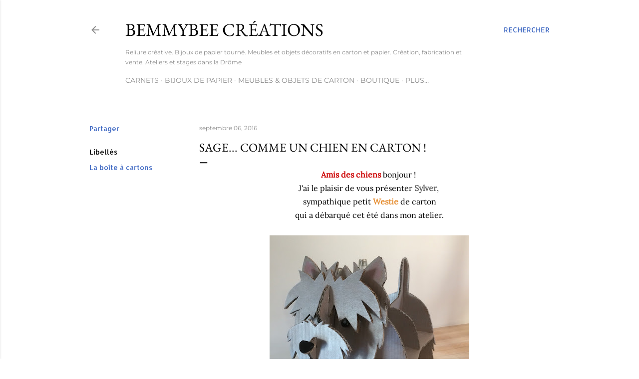

--- FILE ---
content_type: text/html; charset=UTF-8
request_url: https://www.bemmybeecreations.com/2016/09/sage-comme-un-chien-en-carton.html
body_size: 23859
content:
<!DOCTYPE html>
<html dir='ltr' lang='fr'>
<head>
<meta content='width=device-width, initial-scale=1' name='viewport'/>
<title>Sage... comme un chien en carton ! </title>
<meta content='text/html; charset=UTF-8' http-equiv='Content-Type'/>
<!-- Chrome, Firefox OS and Opera -->
<meta content='#ffffff' name='theme-color'/>
<!-- Windows Phone -->
<meta content='#ffffff' name='msapplication-navbutton-color'/>
<meta content='blogger' name='generator'/>
<link href='https://www.bemmybeecreations.com/favicon.ico' rel='icon' type='image/x-icon'/>
<link href='https://www.bemmybeecreations.com/2016/09/sage-comme-un-chien-en-carton.html' rel='canonical'/>
<link rel="alternate" type="application/atom+xml" title="BemmyBee Créations - Atom" href="https://www.bemmybeecreations.com/feeds/posts/default" />
<link rel="alternate" type="application/rss+xml" title="BemmyBee Créations - RSS" href="https://www.bemmybeecreations.com/feeds/posts/default?alt=rss" />
<link rel="service.post" type="application/atom+xml" title="BemmyBee Créations - Atom" href="https://www.blogger.com/feeds/2324912952278285275/posts/default" />

<link rel="alternate" type="application/atom+xml" title="BemmyBee Créations - Atom" href="https://www.bemmybeecreations.com/feeds/3704474263674664691/comments/default" />
<!--Can't find substitution for tag [blog.ieCssRetrofitLinks]-->
<link href='https://blogger.googleusercontent.com/img/b/R29vZ2xl/AVvXsEjJA3uxWcQRMsBGdZb48lhj5-DbWsNbDJiyLZYex0VBScqjBmtT_oKoCuW889qJXbYZ8lxcCNMfm8R9PQFKDpYq1rQJ3Hv32yxsX9YN2VID7giZ4isiSK5198U4RujN1rHpcTV2nNOBgx0/s400/IMG_0509.jpg' rel='image_src'/>
<meta content='chien en carton, Westie en carton' name='description'/>
<meta content='https://www.bemmybeecreations.com/2016/09/sage-comme-un-chien-en-carton.html' property='og:url'/>
<meta content='Sage... comme un chien en carton ! ' property='og:title'/>
<meta content='chien en carton, Westie en carton' property='og:description'/>
<meta content='https://blogger.googleusercontent.com/img/b/R29vZ2xl/AVvXsEjJA3uxWcQRMsBGdZb48lhj5-DbWsNbDJiyLZYex0VBScqjBmtT_oKoCuW889qJXbYZ8lxcCNMfm8R9PQFKDpYq1rQJ3Hv32yxsX9YN2VID7giZ4isiSK5198U4RujN1rHpcTV2nNOBgx0/w1200-h630-p-k-no-nu/IMG_0509.jpg' property='og:image'/>
<style type='text/css'>@font-face{font-family:'Allerta';font-style:normal;font-weight:400;font-display:swap;src:url(//fonts.gstatic.com/s/allerta/v19/TwMO-IAHRlkbx940YnYXTQ.ttf)format('truetype');}@font-face{font-family:'Allerta Stencil';font-style:normal;font-weight:400;font-display:swap;src:url(//fonts.gstatic.com/s/allertastencil/v24/HTx0L209KT-LmIE9N7OR6eiycOe1_Dbz.ttf)format('truetype');}@font-face{font-family:'Arimo';font-style:normal;font-weight:700;font-display:swap;src:url(//fonts.gstatic.com/s/arimo/v35/P5sfzZCDf9_T_3cV7NCUECyoxNk3CstcABrE.ttf)format('truetype');}@font-face{font-family:'Arvo';font-style:normal;font-weight:400;font-display:swap;src:url(//fonts.gstatic.com/s/arvo/v23/tDbD2oWUg0MKqScQ6A.ttf)format('truetype');}@font-face{font-family:'Arvo';font-style:normal;font-weight:700;font-display:swap;src:url(//fonts.gstatic.com/s/arvo/v23/tDbM2oWUg0MKoZw1-LPK9g.ttf)format('truetype');}@font-face{font-family:'EB Garamond';font-style:normal;font-weight:400;font-display:swap;src:url(//fonts.gstatic.com/s/ebgaramond/v32/SlGDmQSNjdsmc35JDF1K5E55YMjF_7DPuGi-6_RkBI96.ttf)format('truetype');}@font-face{font-family:'Lora';font-style:normal;font-weight:400;font-display:swap;src:url(//fonts.gstatic.com/s/lora/v37/0QI6MX1D_JOuGQbT0gvTJPa787weuxJBkqg.ttf)format('truetype');}@font-face{font-family:'Montserrat';font-style:normal;font-weight:400;font-display:swap;src:url(//fonts.gstatic.com/s/montserrat/v31/JTUHjIg1_i6t8kCHKm4532VJOt5-QNFgpCtr6Hw5aX8.ttf)format('truetype');}@font-face{font-family:'Montserrat';font-style:normal;font-weight:700;font-display:swap;src:url(//fonts.gstatic.com/s/montserrat/v31/JTUHjIg1_i6t8kCHKm4532VJOt5-QNFgpCuM73w5aX8.ttf)format('truetype');}</style>
<style id='page-skin-1' type='text/css'><!--
/*! normalize.css v3.0.1 | MIT License | git.io/normalize */html{font-family:sans-serif;-ms-text-size-adjust:100%;-webkit-text-size-adjust:100%}body{margin:0}article,aside,details,figcaption,figure,footer,header,hgroup,main,nav,section,summary{display:block}audio,canvas,progress,video{display:inline-block;vertical-align:baseline}audio:not([controls]){display:none;height:0}[hidden],template{display:none}a{background:transparent}a:active,a:hover{outline:0}abbr[title]{border-bottom:1px dotted}b,strong{font-weight:bold}dfn{font-style:italic}h1{font-size:2em;margin:.67em 0}mark{background:#ff0;color:#000}small{font-size:80%}sub,sup{font-size:75%;line-height:0;position:relative;vertical-align:baseline}sup{top:-0.5em}sub{bottom:-0.25em}img{border:0}svg:not(:root){overflow:hidden}figure{margin:1em 40px}hr{-moz-box-sizing:content-box;box-sizing:content-box;height:0}pre{overflow:auto}code,kbd,pre,samp{font-family:monospace,monospace;font-size:1em}button,input,optgroup,select,textarea{color:inherit;font:inherit;margin:0}button{overflow:visible}button,select{text-transform:none}button,html input[type="button"],input[type="reset"],input[type="submit"]{-webkit-appearance:button;cursor:pointer}button[disabled],html input[disabled]{cursor:default}button::-moz-focus-inner,input::-moz-focus-inner{border:0;padding:0}input{line-height:normal}input[type="checkbox"],input[type="radio"]{box-sizing:border-box;padding:0}input[type="number"]::-webkit-inner-spin-button,input[type="number"]::-webkit-outer-spin-button{height:auto}input[type="search"]{-webkit-appearance:textfield;-moz-box-sizing:content-box;-webkit-box-sizing:content-box;box-sizing:content-box}input[type="search"]::-webkit-search-cancel-button,input[type="search"]::-webkit-search-decoration{-webkit-appearance:none}fieldset{border:1px solid #c0c0c0;margin:0 2px;padding:.35em .625em .75em}legend{border:0;padding:0}textarea{overflow:auto}optgroup{font-weight:bold}table{border-collapse:collapse;border-spacing:0}td,th{padding:0}
/*!************************************************
* Blogger Template Style
* Name: Soho
**************************************************/
body{
overflow-wrap:break-word;
word-break:break-word;
word-wrap:break-word
}
.hidden{
display:none
}
.invisible{
visibility:hidden
}
.container::after,.float-container::after{
clear:both;
content:"";
display:table
}
.clearboth{
clear:both
}
#comments .comment .comment-actions,.subscribe-popup .FollowByEmail .follow-by-email-submit{
background:0 0;
border:0;
box-shadow:none;
color:#3964c1;
cursor:pointer;
font-size:14px;
font-weight:700;
outline:0;
text-decoration:none;
text-transform:uppercase;
width:auto
}
.dim-overlay{
background-color:rgba(0,0,0,.54);
height:100vh;
left:0;
position:fixed;
top:0;
width:100%
}
#sharing-dim-overlay{
background-color:transparent
}
input::-ms-clear{
display:none
}
.blogger-logo,.svg-icon-24.blogger-logo{
fill:#ff9800;
opacity:1
}
.loading-spinner-large{
-webkit-animation:mspin-rotate 1.568s infinite linear;
animation:mspin-rotate 1.568s infinite linear;
height:48px;
overflow:hidden;
position:absolute;
width:48px;
z-index:200
}
.loading-spinner-large>div{
-webkit-animation:mspin-revrot 5332ms infinite steps(4);
animation:mspin-revrot 5332ms infinite steps(4)
}
.loading-spinner-large>div>div{
-webkit-animation:mspin-singlecolor-large-film 1333ms infinite steps(81);
animation:mspin-singlecolor-large-film 1333ms infinite steps(81);
background-size:100%;
height:48px;
width:3888px
}
.mspin-black-large>div>div,.mspin-grey_54-large>div>div{
background-image:url(https://www.blogblog.com/indie/mspin_black_large.svg)
}
.mspin-white-large>div>div{
background-image:url(https://www.blogblog.com/indie/mspin_white_large.svg)
}
.mspin-grey_54-large{
opacity:.54
}
@-webkit-keyframes mspin-singlecolor-large-film{
from{
-webkit-transform:translateX(0);
transform:translateX(0)
}
to{
-webkit-transform:translateX(-3888px);
transform:translateX(-3888px)
}
}
@keyframes mspin-singlecolor-large-film{
from{
-webkit-transform:translateX(0);
transform:translateX(0)
}
to{
-webkit-transform:translateX(-3888px);
transform:translateX(-3888px)
}
}
@-webkit-keyframes mspin-rotate{
from{
-webkit-transform:rotate(0);
transform:rotate(0)
}
to{
-webkit-transform:rotate(360deg);
transform:rotate(360deg)
}
}
@keyframes mspin-rotate{
from{
-webkit-transform:rotate(0);
transform:rotate(0)
}
to{
-webkit-transform:rotate(360deg);
transform:rotate(360deg)
}
}
@-webkit-keyframes mspin-revrot{
from{
-webkit-transform:rotate(0);
transform:rotate(0)
}
to{
-webkit-transform:rotate(-360deg);
transform:rotate(-360deg)
}
}
@keyframes mspin-revrot{
from{
-webkit-transform:rotate(0);
transform:rotate(0)
}
to{
-webkit-transform:rotate(-360deg);
transform:rotate(-360deg)
}
}
.skip-navigation{
background-color:#fff;
box-sizing:border-box;
color:#000;
display:block;
height:0;
left:0;
line-height:50px;
overflow:hidden;
padding-top:0;
position:fixed;
text-align:center;
top:0;
-webkit-transition:box-shadow .3s,height .3s,padding-top .3s;
transition:box-shadow .3s,height .3s,padding-top .3s;
width:100%;
z-index:900
}
.skip-navigation:focus{
box-shadow:0 4px 5px 0 rgba(0,0,0,.14),0 1px 10px 0 rgba(0,0,0,.12),0 2px 4px -1px rgba(0,0,0,.2);
height:50px
}
#main{
outline:0
}
.main-heading{
position:absolute;
clip:rect(1px,1px,1px,1px);
padding:0;
border:0;
height:1px;
width:1px;
overflow:hidden
}
.Attribution{
margin-top:1em;
text-align:center
}
.Attribution .blogger img,.Attribution .blogger svg{
vertical-align:bottom
}
.Attribution .blogger img{
margin-right:.5em
}
.Attribution div{
line-height:24px;
margin-top:.5em
}
.Attribution .copyright,.Attribution .image-attribution{
font-size:.7em;
margin-top:1.5em
}
.BLOG_mobile_video_class{
display:none
}
.bg-photo{
background-attachment:scroll!important
}
body .CSS_LIGHTBOX{
z-index:900
}
.extendable .show-less,.extendable .show-more{
border-color:#3964c1;
color:#3964c1;
margin-top:8px
}
.extendable .show-less.hidden,.extendable .show-more.hidden{
display:none
}
.inline-ad{
display:none;
max-width:100%;
overflow:hidden
}
.adsbygoogle{
display:block
}
#cookieChoiceInfo{
bottom:0;
top:auto
}
iframe.b-hbp-video{
border:0
}
.post-body img{
max-width:100%
}
.post-body iframe{
max-width:100%
}
.post-body a[imageanchor="1"]{
display:inline-block
}
.byline{
margin-right:1em
}
.byline:last-child{
margin-right:0
}
.link-copied-dialog{
max-width:520px;
outline:0
}
.link-copied-dialog .modal-dialog-buttons{
margin-top:8px
}
.link-copied-dialog .goog-buttonset-default{
background:0 0;
border:0
}
.link-copied-dialog .goog-buttonset-default:focus{
outline:0
}
.paging-control-container{
margin-bottom:16px
}
.paging-control-container .paging-control{
display:inline-block
}
.paging-control-container .comment-range-text::after,.paging-control-container .paging-control{
color:#3964c1
}
.paging-control-container .comment-range-text,.paging-control-container .paging-control{
margin-right:8px
}
.paging-control-container .comment-range-text::after,.paging-control-container .paging-control::after{
content:"\b7";
cursor:default;
padding-left:8px;
pointer-events:none
}
.paging-control-container .comment-range-text:last-child::after,.paging-control-container .paging-control:last-child::after{
content:none
}
.byline.reactions iframe{
height:20px
}
.b-notification{
color:#000;
background-color:#fff;
border-bottom:solid 1px #000;
box-sizing:border-box;
padding:16px 32px;
text-align:center
}
.b-notification.visible{
-webkit-transition:margin-top .3s cubic-bezier(.4,0,.2,1);
transition:margin-top .3s cubic-bezier(.4,0,.2,1)
}
.b-notification.invisible{
position:absolute
}
.b-notification-close{
position:absolute;
right:8px;
top:8px
}
.no-posts-message{
line-height:40px;
text-align:center
}
@media screen and (max-width:1162px){
body.item-view .post-body a[imageanchor="1"][style*="float: left;"],body.item-view .post-body a[imageanchor="1"][style*="float: right;"]{
float:none!important;
clear:none!important
}
body.item-view .post-body a[imageanchor="1"] img{
display:block;
height:auto;
margin:0 auto
}
body.item-view .post-body>.separator:first-child>a[imageanchor="1"]:first-child{
margin-top:20px
}
.post-body a[imageanchor]{
display:block
}
body.item-view .post-body a[imageanchor="1"]{
margin-left:0!important;
margin-right:0!important
}
body.item-view .post-body a[imageanchor="1"]+a[imageanchor="1"]{
margin-top:16px
}
}
.item-control{
display:none
}
#comments{
border-top:1px dashed rgba(0,0,0,.54);
margin-top:20px;
padding:20px
}
#comments .comment-thread ol{
margin:0;
padding-left:0;
padding-left:0
}
#comments .comment .comment-replybox-single,#comments .comment-thread .comment-replies{
margin-left:60px
}
#comments .comment-thread .thread-count{
display:none
}
#comments .comment{
list-style-type:none;
padding:0 0 30px;
position:relative
}
#comments .comment .comment{
padding-bottom:8px
}
.comment .avatar-image-container{
position:absolute
}
.comment .avatar-image-container img{
border-radius:50%
}
.avatar-image-container svg,.comment .avatar-image-container .avatar-icon{
border-radius:50%;
border:solid 1px #000000;
box-sizing:border-box;
fill:#000000;
height:35px;
margin:0;
padding:7px;
width:35px
}
.comment .comment-block{
margin-top:10px;
margin-left:60px;
padding-bottom:0
}
#comments .comment-author-header-wrapper{
margin-left:40px
}
#comments .comment .thread-expanded .comment-block{
padding-bottom:20px
}
#comments .comment .comment-header .user,#comments .comment .comment-header .user a{
color:#000000;
font-style:normal;
font-weight:700
}
#comments .comment .comment-actions{
bottom:0;
margin-bottom:15px;
position:absolute
}
#comments .comment .comment-actions>*{
margin-right:8px
}
#comments .comment .comment-header .datetime{
bottom:0;
color:rgba(42,42,42,0.537);
display:inline-block;
font-size:13px;
font-style:italic;
margin-left:8px
}
#comments .comment .comment-footer .comment-timestamp a,#comments .comment .comment-header .datetime a{
color:rgba(42,42,42,0.537)
}
#comments .comment .comment-content,.comment .comment-body{
margin-top:12px;
word-break:break-word
}
.comment-body{
margin-bottom:12px
}
#comments.embed[data-num-comments="0"]{
border:0;
margin-top:0;
padding-top:0
}
#comments.embed[data-num-comments="0"] #comment-post-message,#comments.embed[data-num-comments="0"] div.comment-form>p,#comments.embed[data-num-comments="0"] p.comment-footer{
display:none
}
#comment-editor-src{
display:none
}
.comments .comments-content .loadmore.loaded{
max-height:0;
opacity:0;
overflow:hidden
}
.extendable .remaining-items{
height:0;
overflow:hidden;
-webkit-transition:height .3s cubic-bezier(.4,0,.2,1);
transition:height .3s cubic-bezier(.4,0,.2,1)
}
.extendable .remaining-items.expanded{
height:auto
}
.svg-icon-24,.svg-icon-24-button{
cursor:pointer;
height:24px;
width:24px;
min-width:24px
}
.touch-icon{
margin:-12px;
padding:12px
}
.touch-icon:active,.touch-icon:focus{
background-color:rgba(153,153,153,.4);
border-radius:50%
}
svg:not(:root).touch-icon{
overflow:visible
}
html[dir=rtl] .rtl-reversible-icon{
-webkit-transform:scaleX(-1);
-ms-transform:scaleX(-1);
transform:scaleX(-1)
}
.svg-icon-24-button,.touch-icon-button{
background:0 0;
border:0;
margin:0;
outline:0;
padding:0
}
.touch-icon-button .touch-icon:active,.touch-icon-button .touch-icon:focus{
background-color:transparent
}
.touch-icon-button:active .touch-icon,.touch-icon-button:focus .touch-icon{
background-color:rgba(153,153,153,.4);
border-radius:50%
}
.Profile .default-avatar-wrapper .avatar-icon{
border-radius:50%;
border:solid 1px #000000;
box-sizing:border-box;
fill:#000000;
margin:0
}
.Profile .individual .default-avatar-wrapper .avatar-icon{
padding:25px
}
.Profile .individual .avatar-icon,.Profile .individual .profile-img{
height:120px;
width:120px
}
.Profile .team .default-avatar-wrapper .avatar-icon{
padding:8px
}
.Profile .team .avatar-icon,.Profile .team .default-avatar-wrapper,.Profile .team .profile-img{
height:40px;
width:40px
}
.snippet-container{
margin:0;
position:relative;
overflow:hidden
}
.snippet-fade{
bottom:0;
box-sizing:border-box;
position:absolute;
width:96px
}
.snippet-fade{
right:0
}
.snippet-fade:after{
content:"\2026"
}
.snippet-fade:after{
float:right
}
.centered-top-container.sticky{
left:0;
position:fixed;
right:0;
top:0;
width:auto;
z-index:50;
-webkit-transition-property:opacity,-webkit-transform;
transition-property:opacity,-webkit-transform;
transition-property:transform,opacity;
transition-property:transform,opacity,-webkit-transform;
-webkit-transition-duration:.2s;
transition-duration:.2s;
-webkit-transition-timing-function:cubic-bezier(.4,0,.2,1);
transition-timing-function:cubic-bezier(.4,0,.2,1)
}
.centered-top-placeholder{
display:none
}
.collapsed-header .centered-top-placeholder{
display:block
}
.centered-top-container .Header .replaced h1,.centered-top-placeholder .Header .replaced h1{
display:none
}
.centered-top-container.sticky .Header .replaced h1{
display:block
}
.centered-top-container.sticky .Header .header-widget{
background:0 0
}
.centered-top-container.sticky .Header .header-image-wrapper{
display:none
}
.centered-top-container img,.centered-top-placeholder img{
max-width:100%
}
.collapsible{
-webkit-transition:height .3s cubic-bezier(.4,0,.2,1);
transition:height .3s cubic-bezier(.4,0,.2,1)
}
.collapsible,.collapsible>summary{
display:block;
overflow:hidden
}
.collapsible>:not(summary){
display:none
}
.collapsible[open]>:not(summary){
display:block
}
.collapsible:focus,.collapsible>summary:focus{
outline:0
}
.collapsible>summary{
cursor:pointer;
display:block;
padding:0
}
.collapsible:focus>summary,.collapsible>summary:focus{
background-color:transparent
}
.collapsible>summary::-webkit-details-marker{
display:none
}
.collapsible-title{
-webkit-box-align:center;
-webkit-align-items:center;
-ms-flex-align:center;
align-items:center;
display:-webkit-box;
display:-webkit-flex;
display:-ms-flexbox;
display:flex
}
.collapsible-title .title{
-webkit-box-flex:1;
-webkit-flex:1 1 auto;
-ms-flex:1 1 auto;
flex:1 1 auto;
-webkit-box-ordinal-group:1;
-webkit-order:0;
-ms-flex-order:0;
order:0;
overflow:hidden;
text-overflow:ellipsis;
white-space:nowrap
}
.collapsible-title .chevron-down,.collapsible[open] .collapsible-title .chevron-up{
display:block
}
.collapsible-title .chevron-up,.collapsible[open] .collapsible-title .chevron-down{
display:none
}
.flat-button{
cursor:pointer;
display:inline-block;
font-weight:700;
text-transform:uppercase;
border-radius:2px;
padding:8px;
margin:-8px
}
.flat-icon-button{
background:0 0;
border:0;
margin:0;
outline:0;
padding:0;
margin:-12px;
padding:12px;
cursor:pointer;
box-sizing:content-box;
display:inline-block;
line-height:0
}
.flat-icon-button,.flat-icon-button .splash-wrapper{
border-radius:50%
}
.flat-icon-button .splash.animate{
-webkit-animation-duration:.3s;
animation-duration:.3s
}
.overflowable-container{
max-height:28px;
overflow:hidden;
position:relative
}
.overflow-button{
cursor:pointer
}
#overflowable-dim-overlay{
background:0 0
}
.overflow-popup{
box-shadow:0 2px 2px 0 rgba(0,0,0,.14),0 3px 1px -2px rgba(0,0,0,.2),0 1px 5px 0 rgba(0,0,0,.12);
background-color:#ffffff;
left:0;
max-width:calc(100% - 32px);
position:absolute;
top:0;
visibility:hidden;
z-index:101
}
.overflow-popup ul{
list-style:none
}
.overflow-popup .tabs li,.overflow-popup li{
display:block;
height:auto
}
.overflow-popup .tabs li{
padding-left:0;
padding-right:0
}
.overflow-button.hidden,.overflow-popup .tabs li.hidden,.overflow-popup li.hidden{
display:none
}
.search{
display:-webkit-box;
display:-webkit-flex;
display:-ms-flexbox;
display:flex;
line-height:24px;
width:24px
}
.search.focused{
width:100%
}
.search.focused .section{
width:100%
}
.search form{
z-index:101
}
.search h3{
display:none
}
.search form{
display:-webkit-box;
display:-webkit-flex;
display:-ms-flexbox;
display:flex;
-webkit-box-flex:1;
-webkit-flex:1 0 0;
-ms-flex:1 0 0px;
flex:1 0 0;
border-bottom:solid 1px transparent;
padding-bottom:8px
}
.search form>*{
display:none
}
.search.focused form>*{
display:block
}
.search .search-input label{
display:none
}
.centered-top-placeholder.cloned .search form{
z-index:30
}
.search.focused form{
border-color:rgba(42,42,42,0.537);
position:relative;
width:auto
}
.collapsed-header .centered-top-container .search.focused form{
border-bottom-color:transparent
}
.search-expand{
-webkit-box-flex:0;
-webkit-flex:0 0 auto;
-ms-flex:0 0 auto;
flex:0 0 auto
}
.search-expand-text{
display:none
}
.search-close{
display:inline;
vertical-align:middle
}
.search-input{
-webkit-box-flex:1;
-webkit-flex:1 0 1px;
-ms-flex:1 0 1px;
flex:1 0 1px
}
.search-input input{
background:0 0;
border:0;
box-sizing:border-box;
color:rgba(42,42,42,0.537);
display:inline-block;
outline:0;
width:calc(100% - 48px)
}
.search-input input.no-cursor{
color:transparent;
text-shadow:0 0 0 rgba(42,42,42,0.537)
}
.collapsed-header .centered-top-container .search-action,.collapsed-header .centered-top-container .search-input input{
color:rgba(42,42,42,0.537)
}
.collapsed-header .centered-top-container .search-input input.no-cursor{
color:transparent;
text-shadow:0 0 0 rgba(42,42,42,0.537)
}
.collapsed-header .centered-top-container .search-input input.no-cursor:focus,.search-input input.no-cursor:focus{
outline:0
}
.search-focused>*{
visibility:hidden
}
.search-focused .search,.search-focused .search-icon{
visibility:visible
}
.search.focused .search-action{
display:block
}
.search.focused .search-action:disabled{
opacity:.3
}
.widget.Sharing .sharing-button{
display:none
}
.widget.Sharing .sharing-buttons li{
padding:0
}
.widget.Sharing .sharing-buttons li span{
display:none
}
.post-share-buttons{
position:relative
}
.centered-bottom .share-buttons .svg-icon-24,.share-buttons .svg-icon-24{
fill:#000000
}
.sharing-open.touch-icon-button:active .touch-icon,.sharing-open.touch-icon-button:focus .touch-icon{
background-color:transparent
}
.share-buttons{
background-color:#ffffff;
border-radius:2px;
box-shadow:0 2px 2px 0 rgba(0,0,0,.14),0 3px 1px -2px rgba(0,0,0,.2),0 1px 5px 0 rgba(0,0,0,.12);
color:#000000;
list-style:none;
margin:0;
padding:8px 0;
position:absolute;
top:-11px;
min-width:200px;
z-index:101
}
.share-buttons.hidden{
display:none
}
.sharing-button{
background:0 0;
border:0;
margin:0;
outline:0;
padding:0;
cursor:pointer
}
.share-buttons li{
margin:0;
height:48px
}
.share-buttons li:last-child{
margin-bottom:0
}
.share-buttons li .sharing-platform-button{
box-sizing:border-box;
cursor:pointer;
display:block;
height:100%;
margin-bottom:0;
padding:0 16px;
position:relative;
width:100%
}
.share-buttons li .sharing-platform-button:focus,.share-buttons li .sharing-platform-button:hover{
background-color:rgba(128,128,128,.1);
outline:0
}
.share-buttons li svg[class*=" sharing-"],.share-buttons li svg[class^=sharing-]{
position:absolute;
top:10px
}
.share-buttons li span.sharing-platform-button{
position:relative;
top:0
}
.share-buttons li .platform-sharing-text{
display:block;
font-size:16px;
line-height:48px;
white-space:nowrap
}
.share-buttons li .platform-sharing-text{
margin-left:56px
}
.sidebar-container{
background-color:#f7f7f7;
max-width:284px;
overflow-y:auto;
-webkit-transition-property:-webkit-transform;
transition-property:-webkit-transform;
transition-property:transform;
transition-property:transform,-webkit-transform;
-webkit-transition-duration:.3s;
transition-duration:.3s;
-webkit-transition-timing-function:cubic-bezier(0,0,.2,1);
transition-timing-function:cubic-bezier(0,0,.2,1);
width:284px;
z-index:101;
-webkit-overflow-scrolling:touch
}
.sidebar-container .navigation{
line-height:0;
padding:16px
}
.sidebar-container .sidebar-back{
cursor:pointer
}
.sidebar-container .widget{
background:0 0;
margin:0 16px;
padding:16px 0
}
.sidebar-container .widget .title{
color:rgba(42,42,42,0.537);
margin:0
}
.sidebar-container .widget ul{
list-style:none;
margin:0;
padding:0
}
.sidebar-container .widget ul ul{
margin-left:1em
}
.sidebar-container .widget li{
font-size:16px;
line-height:normal
}
.sidebar-container .widget+.widget{
border-top:1px dashed rgba(42,42,42,0.537)
}
.BlogArchive li{
margin:16px 0
}
.BlogArchive li:last-child{
margin-bottom:0
}
.Label li a{
display:inline-block
}
.BlogArchive .post-count,.Label .label-count{
float:right;
margin-left:.25em
}
.BlogArchive .post-count::before,.Label .label-count::before{
content:"("
}
.BlogArchive .post-count::after,.Label .label-count::after{
content:")"
}
.widget.Translate .skiptranslate>div{
display:block!important
}
.widget.Profile .profile-link{
display:-webkit-box;
display:-webkit-flex;
display:-ms-flexbox;
display:flex
}
.widget.Profile .team-member .default-avatar-wrapper,.widget.Profile .team-member .profile-img{
-webkit-box-flex:0;
-webkit-flex:0 0 auto;
-ms-flex:0 0 auto;
flex:0 0 auto;
margin-right:1em
}
.widget.Profile .individual .profile-link{
-webkit-box-orient:vertical;
-webkit-box-direction:normal;
-webkit-flex-direction:column;
-ms-flex-direction:column;
flex-direction:column
}
.widget.Profile .team .profile-link .profile-name{
-webkit-align-self:center;
-ms-flex-item-align:center;
align-self:center;
display:block;
-webkit-box-flex:1;
-webkit-flex:1 1 auto;
-ms-flex:1 1 auto;
flex:1 1 auto
}
.dim-overlay{
background-color:rgba(0,0,0,.54);
z-index:100
}
body.sidebar-visible{
overflow-y:hidden
}
@media screen and (max-width:1439px){
.sidebar-container{
bottom:0;
position:fixed;
top:0;
left:0;
right:auto
}
.sidebar-container.sidebar-invisible{
-webkit-transition-timing-function:cubic-bezier(.4,0,.6,1);
transition-timing-function:cubic-bezier(.4,0,.6,1)
}
html[dir=ltr] .sidebar-container.sidebar-invisible{
-webkit-transform:translateX(-284px);
-ms-transform:translateX(-284px);
transform:translateX(-284px)
}
html[dir=rtl] .sidebar-container.sidebar-invisible{
-webkit-transform:translateX(284px);
-ms-transform:translateX(284px);
transform:translateX(284px)
}
}
@media screen and (min-width:1440px){
.sidebar-container{
position:absolute;
top:0;
left:0;
right:auto
}
.sidebar-container .navigation{
display:none
}
}
.dialog{
box-shadow:0 2px 2px 0 rgba(0,0,0,.14),0 3px 1px -2px rgba(0,0,0,.2),0 1px 5px 0 rgba(0,0,0,.12);
background:#ffffff;
box-sizing:border-box;
color:#000000;
padding:30px;
position:fixed;
text-align:center;
width:calc(100% - 24px);
z-index:101
}
.dialog input[type=email],.dialog input[type=text]{
background-color:transparent;
border:0;
border-bottom:solid 1px rgba(0,0,0,.12);
color:#000000;
display:block;
font-family:Allerta Stencil;
font-size:16px;
line-height:24px;
margin:auto;
padding-bottom:7px;
outline:0;
text-align:center;
width:100%
}
.dialog input[type=email]::-webkit-input-placeholder,.dialog input[type=text]::-webkit-input-placeholder{
color:#000000
}
.dialog input[type=email]::-moz-placeholder,.dialog input[type=text]::-moz-placeholder{
color:#000000
}
.dialog input[type=email]:-ms-input-placeholder,.dialog input[type=text]:-ms-input-placeholder{
color:#000000
}
.dialog input[type=email]::-ms-input-placeholder,.dialog input[type=text]::-ms-input-placeholder{
color:#000000
}
.dialog input[type=email]::placeholder,.dialog input[type=text]::placeholder{
color:#000000
}
.dialog input[type=email]:focus,.dialog input[type=text]:focus{
border-bottom:solid 2px #3964c1;
padding-bottom:6px
}
.dialog input.no-cursor{
color:transparent;
text-shadow:0 0 0 #000000
}
.dialog input.no-cursor:focus{
outline:0
}
.dialog input.no-cursor:focus{
outline:0
}
.dialog input[type=submit]{
font-family:Allerta Stencil
}
.dialog .goog-buttonset-default{
color:#3964c1
}
.subscribe-popup{
max-width:364px
}
.subscribe-popup h3{
color:#000000;
font-size:1.8em;
margin-top:0
}
.subscribe-popup .FollowByEmail h3{
display:none
}
.subscribe-popup .FollowByEmail .follow-by-email-submit{
color:#3964c1;
display:inline-block;
margin:0 auto;
margin-top:24px;
width:auto;
white-space:normal
}
.subscribe-popup .FollowByEmail .follow-by-email-submit:disabled{
cursor:default;
opacity:.3
}
@media (max-width:800px){
.blog-name div.widget.Subscribe{
margin-bottom:16px
}
body.item-view .blog-name div.widget.Subscribe{
margin:8px auto 16px auto;
width:100%
}
}
body#layout .bg-photo,body#layout .bg-photo-overlay{
display:none
}
body#layout .page_body{
padding:0;
position:relative;
top:0
}
body#layout .page{
display:inline-block;
left:inherit;
position:relative;
vertical-align:top;
width:540px
}
body#layout .centered{
max-width:954px
}
body#layout .navigation{
display:none
}
body#layout .sidebar-container{
display:inline-block;
width:40%
}
body#layout .hamburger-menu,body#layout .search{
display:none
}
body{
background-color:#ffffff;
color:#000000;
font:normal 400 20px Allerta Stencil;
height:100%;
margin:0;
min-height:100vh
}
h1,h2,h3,h4,h5,h6{
font-weight:400
}
a{
color:#3964c1;
text-decoration:none
}
.dim-overlay{
z-index:100
}
body.sidebar-visible .page_body{
overflow-y:scroll
}
.widget .title{
color:rgba(42,42,42,0.537);
font:normal 400 12px Arvo
}
.extendable .show-less,.extendable .show-more{
color:#3964c1;
font:normal 400 12px Allerta;
margin:12px -8px 0 -8px;
text-transform:uppercase
}
.footer .widget,.main .widget{
margin:50px 0
}
.main .widget .title{
text-transform:uppercase
}
.inline-ad{
display:block;
margin-top:50px
}
.adsbygoogle{
text-align:center
}
.page_body{
display:-webkit-box;
display:-webkit-flex;
display:-ms-flexbox;
display:flex;
-webkit-box-orient:vertical;
-webkit-box-direction:normal;
-webkit-flex-direction:column;
-ms-flex-direction:column;
flex-direction:column;
min-height:100vh;
position:relative;
z-index:20
}
.page_body>*{
-webkit-box-flex:0;
-webkit-flex:0 0 auto;
-ms-flex:0 0 auto;
flex:0 0 auto
}
.page_body>#footer{
margin-top:auto
}
.centered-bottom,.centered-top{
margin:0 32px;
max-width:100%
}
.centered-top{
padding-bottom:12px;
padding-top:12px
}
.sticky .centered-top{
padding-bottom:0;
padding-top:0
}
.centered-top-container,.centered-top-placeholder{
background:#ffffff
}
.centered-top{
display:-webkit-box;
display:-webkit-flex;
display:-ms-flexbox;
display:flex;
-webkit-flex-wrap:wrap;
-ms-flex-wrap:wrap;
flex-wrap:wrap;
-webkit-box-pack:justify;
-webkit-justify-content:space-between;
-ms-flex-pack:justify;
justify-content:space-between;
position:relative
}
.sticky .centered-top{
-webkit-flex-wrap:nowrap;
-ms-flex-wrap:nowrap;
flex-wrap:nowrap
}
.centered-top-container .svg-icon-24,.centered-top-placeholder .svg-icon-24{
fill:rgba(42,42,42,0.537)
}
.back-button-container,.hamburger-menu-container{
-webkit-box-flex:0;
-webkit-flex:0 0 auto;
-ms-flex:0 0 auto;
flex:0 0 auto;
height:48px;
-webkit-box-ordinal-group:2;
-webkit-order:1;
-ms-flex-order:1;
order:1
}
.sticky .back-button-container,.sticky .hamburger-menu-container{
-webkit-box-ordinal-group:2;
-webkit-order:1;
-ms-flex-order:1;
order:1
}
.back-button,.hamburger-menu,.search-expand-icon{
cursor:pointer;
margin-top:0
}
.search{
-webkit-box-align:start;
-webkit-align-items:flex-start;
-ms-flex-align:start;
align-items:flex-start;
-webkit-box-flex:0;
-webkit-flex:0 0 auto;
-ms-flex:0 0 auto;
flex:0 0 auto;
height:48px;
margin-left:24px;
-webkit-box-ordinal-group:4;
-webkit-order:3;
-ms-flex-order:3;
order:3
}
.search,.search.focused{
width:auto
}
.search.focused{
position:static
}
.sticky .search{
display:none;
-webkit-box-ordinal-group:5;
-webkit-order:4;
-ms-flex-order:4;
order:4
}
.search .section{
right:0;
margin-top:12px;
position:absolute;
top:12px;
width:0
}
.sticky .search .section{
top:0
}
.search-expand{
background:0 0;
border:0;
margin:0;
outline:0;
padding:0;
color:#3964c1;
cursor:pointer;
-webkit-box-flex:0;
-webkit-flex:0 0 auto;
-ms-flex:0 0 auto;
flex:0 0 auto;
font:normal 400 12px Allerta;
text-transform:uppercase;
word-break:normal
}
.search.focused .search-expand{
visibility:hidden
}
.search .dim-overlay{
background:0 0
}
.search.focused .section{
max-width:400px
}
.search.focused form{
border-color:rgba(42,42,42,0.537);
height:24px
}
.search.focused .search-input{
display:-webkit-box;
display:-webkit-flex;
display:-ms-flexbox;
display:flex;
-webkit-box-flex:1;
-webkit-flex:1 1 auto;
-ms-flex:1 1 auto;
flex:1 1 auto
}
.search-input input{
-webkit-box-flex:1;
-webkit-flex:1 1 auto;
-ms-flex:1 1 auto;
flex:1 1 auto;
font:normal 400 16px Montserrat, sans-serif
}
.search input[type=submit]{
display:none
}
.subscribe-section-container{
-webkit-box-flex:1;
-webkit-flex:1 0 auto;
-ms-flex:1 0 auto;
flex:1 0 auto;
margin-left:24px;
-webkit-box-ordinal-group:3;
-webkit-order:2;
-ms-flex-order:2;
order:2;
text-align:right
}
.sticky .subscribe-section-container{
-webkit-box-flex:0;
-webkit-flex:0 0 auto;
-ms-flex:0 0 auto;
flex:0 0 auto;
-webkit-box-ordinal-group:4;
-webkit-order:3;
-ms-flex-order:3;
order:3
}
.subscribe-button{
background:0 0;
border:0;
margin:0;
outline:0;
padding:0;
color:#3964c1;
cursor:pointer;
display:inline-block;
font:normal 400 12px Allerta;
line-height:48px;
margin:0;
text-transform:uppercase;
word-break:normal
}
.subscribe-popup h3{
color:rgba(42,42,42,0.537);
font:normal 400 12px Arvo;
margin-bottom:24px;
text-transform:uppercase
}
.subscribe-popup div.widget.FollowByEmail .follow-by-email-address{
color:#000000;
font:normal 400 12px Arvo
}
.subscribe-popup div.widget.FollowByEmail .follow-by-email-submit{
color:#3964c1;
font:normal 400 12px Allerta;
margin-top:24px;
text-transform:uppercase
}
.blog-name{
-webkit-box-flex:1;
-webkit-flex:1 1 100%;
-ms-flex:1 1 100%;
flex:1 1 100%;
-webkit-box-ordinal-group:5;
-webkit-order:4;
-ms-flex-order:4;
order:4;
overflow:hidden
}
.sticky .blog-name{
-webkit-box-flex:1;
-webkit-flex:1 1 auto;
-ms-flex:1 1 auto;
flex:1 1 auto;
margin:0 12px;
-webkit-box-ordinal-group:3;
-webkit-order:2;
-ms-flex-order:2;
order:2
}
body.search-view .centered-top.search-focused .blog-name{
display:none
}
.widget.Header h1{
font:normal 400 18px EB Garamond, serif;
margin:0;
text-transform:uppercase
}
.widget.Header h1,.widget.Header h1 a{
color:#000000
}
.widget.Header p{
color:rgba(42,42,42,0.537);
font:normal 400 12px Montserrat, sans-serif;
line-height:1.7
}
.sticky .widget.Header h1{
font-size:16px;
line-height:48px;
overflow:hidden;
overflow-wrap:normal;
text-overflow:ellipsis;
white-space:nowrap;
word-wrap:normal
}
.sticky .widget.Header p{
display:none
}
.sticky{
box-shadow:0 1px 3px rgba(42,42,42,0.098)
}
#page_list_top .widget.PageList{
font:normal 400 14px Montserrat, sans-serif;
line-height:28px
}
#page_list_top .widget.PageList .title{
display:none
}
#page_list_top .widget.PageList .overflowable-contents{
overflow:hidden
}
#page_list_top .widget.PageList .overflowable-contents ul{
list-style:none;
margin:0;
padding:0
}
#page_list_top .widget.PageList .overflow-popup ul{
list-style:none;
margin:0;
padding:0 20px
}
#page_list_top .widget.PageList .overflowable-contents li{
display:inline-block
}
#page_list_top .widget.PageList .overflowable-contents li.hidden{
display:none
}
#page_list_top .widget.PageList .overflowable-contents li:not(:first-child):before{
color:rgba(42,42,42,0.537);
content:"\b7"
}
#page_list_top .widget.PageList .overflow-button a,#page_list_top .widget.PageList .overflow-popup li a,#page_list_top .widget.PageList .overflowable-contents li a{
color:rgba(42,42,42,0.537);
font:normal 400 14px Montserrat, sans-serif;
line-height:28px;
text-transform:uppercase
}
#page_list_top .widget.PageList .overflow-popup li.selected a,#page_list_top .widget.PageList .overflowable-contents li.selected a{
color:rgba(42,42,42,0.537);
font:normal 700 14px Montserrat, sans-serif;
line-height:28px
}
#page_list_top .widget.PageList .overflow-button{
display:inline
}
.sticky #page_list_top{
display:none
}
body.homepage-view .hero-image.has-image{
background:#ffffff url(https://blogger.googleusercontent.com/img/a/AVvXsEhU6V-obwcM1ru4jfxxWNxa77WLxg0PFxtPBhs7vh71sfFZVMNXKPSuXm3-KP624Z1vJxwjy2aA3SfnY4waZv0luEkp5au5NBLqSi_iWWJQz4HUenvE0iyvbhy1Kzqlh-pYYoSYRl_USaixeYZYi77OhcGmiAVC0hdurVd_PaQRX_foIHlxmJXQ-PHT2iU=s1600) repeat scroll top center;
background-attachment:scroll;
background-color:#ffffff;
background-size:cover;
height:62.5vw;
max-height:75vh;
min-height:200px;
width:100%
}
.post-filter-message{
background-color:#2d313c;
color:rgba(255,255,255,0.537);
display:-webkit-box;
display:-webkit-flex;
display:-ms-flexbox;
display:flex;
-webkit-flex-wrap:wrap;
-ms-flex-wrap:wrap;
flex-wrap:wrap;
font:normal 400 12px Arvo;
-webkit-box-pack:justify;
-webkit-justify-content:space-between;
-ms-flex-pack:justify;
justify-content:space-between;
margin-top:50px;
padding:18px
}
.post-filter-message .message-container{
-webkit-box-flex:1;
-webkit-flex:1 1 auto;
-ms-flex:1 1 auto;
flex:1 1 auto;
min-width:0
}
.post-filter-message .home-link-container{
-webkit-box-flex:0;
-webkit-flex:0 0 auto;
-ms-flex:0 0 auto;
flex:0 0 auto
}
.post-filter-message .search-label,.post-filter-message .search-query{
color:rgba(255,255,255,0.867);
font:normal 700 12px Arimo;
text-transform:uppercase
}
.post-filter-message .home-link,.post-filter-message .home-link a{
color:#3964c1;
font:normal 700 12px Arvo;
text-transform:uppercase
}
.widget.FeaturedPost .thumb.hero-thumb{
background-position:center;
background-size:cover;
height:360px
}
.widget.FeaturedPost .featured-post-snippet:before{
content:"\2014"
}
.snippet-container,.snippet-fade{
font:normal 400 14px Lora, serif;
line-height:23.8px
}
.snippet-container{
max-height:166.6px;
overflow:hidden
}
.snippet-fade{
background:-webkit-linear-gradient(left,#ffffff 0,#ffffff 20%,rgba(255, 255, 255, 0) 100%);
background:linear-gradient(to left,#ffffff 0,#ffffff 20%,rgba(255, 255, 255, 0) 100%);
color:#000000
}
.post-sidebar{
display:none
}
.widget.Blog .blog-posts .post-outer-container{
width:100%
}
.no-posts{
text-align:center
}
body.feed-view .widget.Blog .blog-posts .post-outer-container,body.item-view .widget.Blog .blog-posts .post-outer{
margin-bottom:50px
}
.widget.Blog .post.no-featured-image,.widget.PopularPosts .post.no-featured-image{
background-color:#2d313c;
padding:30px
}
.widget.Blog .post>.post-share-buttons-top{
right:0;
position:absolute;
top:0
}
.widget.Blog .post>.post-share-buttons-bottom{
bottom:0;
right:0;
position:absolute
}
.blog-pager{
text-align:right
}
.blog-pager a{
color:#3964c1;
font:normal 400 12px Allerta;
text-transform:uppercase
}
.blog-pager .blog-pager-newer-link,.blog-pager .home-link{
display:none
}
.post-title{
font:normal 400 20px EB Garamond, serif;
margin:0;
text-transform:uppercase
}
.post-title,.post-title a{
color:#000000
}
.post.no-featured-image .post-title,.post.no-featured-image .post-title a{
color:#ffffff
}
body.item-view .post-body-container:before{
content:"\2014"
}
.post-body{
color:#000000;
font:normal 400 14px Lora, serif;
line-height:1.7
}
.post-body blockquote{
color:#000000;
font:normal 400 16px Montserrat, sans-serif;
line-height:1.7;
margin-left:0;
margin-right:0
}
.post-body img{
height:auto;
max-width:100%
}
.post-body .tr-caption{
color:#000000;
font:normal 400 12px Montserrat, sans-serif;
line-height:1.7
}
.snippet-thumbnail{
position:relative
}
.snippet-thumbnail .post-header{
background:#ffffff;
bottom:0;
margin-bottom:0;
padding-right:15px;
padding-bottom:5px;
padding-top:5px;
position:absolute
}
.snippet-thumbnail img{
width:100%
}
.post-footer,.post-header{
margin:8px 0
}
body.item-view .widget.Blog .post-header{
margin:0 0 16px 0
}
body.item-view .widget.Blog .post-footer{
margin:50px 0 0 0
}
.widget.FeaturedPost .post-footer{
display:-webkit-box;
display:-webkit-flex;
display:-ms-flexbox;
display:flex;
-webkit-flex-wrap:wrap;
-ms-flex-wrap:wrap;
flex-wrap:wrap;
-webkit-box-pack:justify;
-webkit-justify-content:space-between;
-ms-flex-pack:justify;
justify-content:space-between
}
.widget.FeaturedPost .post-footer>*{
-webkit-box-flex:0;
-webkit-flex:0 1 auto;
-ms-flex:0 1 auto;
flex:0 1 auto
}
.widget.FeaturedPost .post-footer,.widget.FeaturedPost .post-footer a,.widget.FeaturedPost .post-footer button{
line-height:1.7
}
.jump-link{
margin:-8px
}
.post-header,.post-header a,.post-header button{
color:rgba(42,42,42,0.537);
font:normal 400 12px Montserrat, sans-serif
}
.post.no-featured-image .post-header,.post.no-featured-image .post-header a,.post.no-featured-image .post-header button{
color:rgba(255,255,255,0.537)
}
.post-footer,.post-footer a,.post-footer button{
color:#3964c1;
font:normal 400 12px Montserrat, sans-serif
}
.post.no-featured-image .post-footer,.post.no-featured-image .post-footer a,.post.no-featured-image .post-footer button{
color:#3964c1
}
body.item-view .post-footer-line{
line-height:2.3
}
.byline{
display:inline-block
}
.byline .flat-button{
text-transform:none
}
.post-header .byline:not(:last-child):after{
content:"\b7"
}
.post-header .byline:not(:last-child){
margin-right:0
}
.byline.post-labels a{
display:inline-block;
word-break:break-all
}
.byline.post-labels a:not(:last-child):after{
content:","
}
.byline.reactions .reactions-label{
line-height:22px;
vertical-align:top
}
.post-share-buttons{
margin-left:0
}
.share-buttons{
background-color:#fafafa;
border-radius:0;
box-shadow:0 1px 1px 1px rgba(42,42,42,0.098);
color:#000000;
font:normal 400 16px Montserrat, sans-serif
}
.share-buttons .svg-icon-24{
fill:#3964c1
}
#comment-holder .continue{
display:none
}
#comment-editor{
margin-bottom:20px;
margin-top:20px
}
.widget.Attribution,.widget.Attribution .copyright,.widget.Attribution .copyright a,.widget.Attribution .image-attribution,.widget.Attribution .image-attribution a,.widget.Attribution a{
color:rgba(42,42,42,0.537);
font:normal 400 12px Montserrat, sans-serif
}
.widget.Attribution svg{
fill:rgba(42,42,42,0.537)
}
.widget.Attribution .blogger a{
display:-webkit-box;
display:-webkit-flex;
display:-ms-flexbox;
display:flex;
-webkit-align-content:center;
-ms-flex-line-pack:center;
align-content:center;
-webkit-box-pack:center;
-webkit-justify-content:center;
-ms-flex-pack:center;
justify-content:center;
line-height:24px
}
.widget.Attribution .blogger svg{
margin-right:8px
}
.widget.Profile ul{
list-style:none;
padding:0
}
.widget.Profile .individual .default-avatar-wrapper,.widget.Profile .individual .profile-img{
border-radius:50%;
display:inline-block;
height:120px;
width:120px
}
.widget.Profile .individual .profile-data a,.widget.Profile .team .profile-name{
color:#000000;
font:normal 400 20px Allerta Stencil;
text-transform:none
}
.widget.Profile .individual dd{
color:#000000;
font:normal 400 20px Allerta Stencil;
margin:0 auto
}
.widget.Profile .individual .profile-link,.widget.Profile .team .visit-profile{
color:#3964c1;
font:normal 400 12px Allerta;
text-transform:uppercase
}
.widget.Profile .team .default-avatar-wrapper,.widget.Profile .team .profile-img{
border-radius:50%;
float:left;
height:40px;
width:40px
}
.widget.Profile .team .profile-link .profile-name-wrapper{
-webkit-box-flex:1;
-webkit-flex:1 1 auto;
-ms-flex:1 1 auto;
flex:1 1 auto
}
.widget.Label li,.widget.Label span.label-size{
color:#3964c1;
display:inline-block;
font:normal 400 12px Allerta;
word-break:break-all
}
.widget.Label li:not(:last-child):after,.widget.Label span.label-size:not(:last-child):after{
content:","
}
.widget.PopularPosts .post{
margin-bottom:50px
}
body.item-view #sidebar .widget.PopularPosts{
margin-left:40px;
width:inherit
}
#comments{
border-top:none;
padding:0
}
#comments .comment .comment-footer,#comments .comment .comment-header,#comments .comment .comment-header .datetime,#comments .comment .comment-header .datetime a{
color:rgba(42,42,42,0.537);
font:normal 400 12px Montserrat, sans-serif
}
#comments .comment .comment-author,#comments .comment .comment-author a,#comments .comment .comment-header .user,#comments .comment .comment-header .user a{
color:#000000;
font:normal 400 14px Montserrat, sans-serif
}
#comments .comment .comment-body,#comments .comment .comment-content{
color:#000000;
font:normal 400 14px Lora, serif
}
#comments .comment .comment-actions,#comments .footer,#comments .footer a,#comments .loadmore,#comments .paging-control{
color:#3964c1;
font:normal 400 12px Montserrat, sans-serif;
text-transform:uppercase
}
#commentsHolder{
border-bottom:none;
border-top:none
}
#comments .comment-form h4{
position:absolute;
clip:rect(1px,1px,1px,1px);
padding:0;
border:0;
height:1px;
width:1px;
overflow:hidden
}
.sidebar-container{
background-color:#ffffff;
color:rgba(42,42,42,0.537);
font:normal 400 14px Montserrat, sans-serif;
min-height:100%
}
html[dir=ltr] .sidebar-container{
box-shadow:1px 0 3px rgba(42,42,42,0.098)
}
html[dir=rtl] .sidebar-container{
box-shadow:-1px 0 3px rgba(42,42,42,0.098)
}
.sidebar-container a{
color:#3964c1
}
.sidebar-container .svg-icon-24{
fill:rgba(42,42,42,0.537)
}
.sidebar-container .widget{
margin:0;
margin-left:40px;
padding:40px;
padding-left:0
}
.sidebar-container .widget+.widget{
border-top:1px solid rgba(42,42,42,0.537)
}
.sidebar-container .widget .title{
color:rgba(42,42,42,0.537);
font:normal 400 16px Montserrat, sans-serif
}
.sidebar-container .widget ul li,.sidebar-container .widget.BlogArchive #ArchiveList li{
font:normal 400 14px Montserrat, sans-serif;
margin:1em 0 0 0
}
.sidebar-container .BlogArchive .post-count,.sidebar-container .Label .label-count{
float:none
}
.sidebar-container .Label li a{
display:inline
}
.sidebar-container .widget.Profile .default-avatar-wrapper .avatar-icon{
border-color:#000000;
fill:#000000
}
.sidebar-container .widget.Profile .individual{
text-align:center
}
.sidebar-container .widget.Profile .individual dd:before{
content:"\2014";
display:block
}
.sidebar-container .widget.Profile .individual .profile-data a,.sidebar-container .widget.Profile .team .profile-name{
color:#000000;
font:normal 400 24px EB Garamond, serif
}
.sidebar-container .widget.Profile .individual dd{
color:rgba(42,42,42,0.867);
font:normal 400 12px Montserrat, sans-serif;
margin:0 30px
}
.sidebar-container .widget.Profile .individual .profile-link,.sidebar-container .widget.Profile .team .visit-profile{
color:#3964c1;
font:normal 400 14px Montserrat, sans-serif
}
.sidebar-container .snippet-fade{
background:-webkit-linear-gradient(left,#ffffff 0,#ffffff 20%,rgba(255, 255, 255, 0) 100%);
background:linear-gradient(to left,#ffffff 0,#ffffff 20%,rgba(255, 255, 255, 0) 100%)
}
@media screen and (min-width:640px){
.centered-bottom,.centered-top{
margin:0 auto;
width:576px
}
.centered-top{
-webkit-flex-wrap:nowrap;
-ms-flex-wrap:nowrap;
flex-wrap:nowrap;
padding-bottom:24px;
padding-top:36px
}
.blog-name{
-webkit-box-flex:1;
-webkit-flex:1 1 auto;
-ms-flex:1 1 auto;
flex:1 1 auto;
min-width:0;
-webkit-box-ordinal-group:3;
-webkit-order:2;
-ms-flex-order:2;
order:2
}
.sticky .blog-name{
margin:0
}
.back-button-container,.hamburger-menu-container{
margin-right:36px;
-webkit-box-ordinal-group:2;
-webkit-order:1;
-ms-flex-order:1;
order:1
}
.search{
margin-left:36px;
-webkit-box-ordinal-group:5;
-webkit-order:4;
-ms-flex-order:4;
order:4
}
.search .section{
top:36px
}
.sticky .search{
display:block
}
.subscribe-section-container{
-webkit-box-flex:0;
-webkit-flex:0 0 auto;
-ms-flex:0 0 auto;
flex:0 0 auto;
margin-left:36px;
-webkit-box-ordinal-group:4;
-webkit-order:3;
-ms-flex-order:3;
order:3
}
.subscribe-button{
font:normal 400 14px Allerta;
line-height:48px
}
.subscribe-popup h3{
font:normal 400 14px Arvo
}
.subscribe-popup div.widget.FollowByEmail .follow-by-email-address{
font:normal 400 14px Arvo
}
.subscribe-popup div.widget.FollowByEmail .follow-by-email-submit{
font:normal 400 14px Allerta
}
.widget .title{
font:normal 400 14px Arvo
}
.widget.Blog .post.no-featured-image,.widget.PopularPosts .post.no-featured-image{
padding:65px
}
.post-title{
font:normal 400 24px EB Garamond, serif
}
.blog-pager a{
font:normal 400 14px Allerta
}
.widget.Header h1{
font:normal 400 36px EB Garamond, serif
}
.sticky .widget.Header h1{
font-size:24px
}
}
@media screen and (min-width:1162px){
.centered-bottom,.centered-top{
width:922px
}
.back-button-container,.hamburger-menu-container{
margin-right:48px
}
.search{
margin-left:48px
}
.search-expand{
font:normal 400 14px Allerta;
line-height:48px
}
.search-expand-text{
display:block
}
.search-expand-icon{
display:none
}
.subscribe-section-container{
margin-left:48px
}
.post-filter-message{
font:normal 400 14px Arvo
}
.post-filter-message .search-label,.post-filter-message .search-query{
font:normal 700 14px Arimo
}
.post-filter-message .home-link{
font:normal 700 14px Arvo
}
.widget.Blog .blog-posts .post-outer-container{
width:451px
}
body.error-view .widget.Blog .blog-posts .post-outer-container,body.item-view .widget.Blog .blog-posts .post-outer-container{
width:100%
}
body.item-view .widget.Blog .blog-posts .post-outer{
display:-webkit-box;
display:-webkit-flex;
display:-ms-flexbox;
display:flex
}
#comments,body.item-view .post-outer-container .inline-ad,body.item-view .widget.PopularPosts{
margin-left:220px;
width:682px
}
.post-sidebar{
box-sizing:border-box;
display:block;
font:normal 400 14px Allerta;
padding-right:20px;
width:220px
}
.post-sidebar-item{
margin-bottom:30px
}
.post-sidebar-item ul{
list-style:none;
padding:0
}
.post-sidebar-item .sharing-button{
color:#3964c1;
cursor:pointer;
display:inline-block;
font:normal 400 14px Allerta;
line-height:normal;
word-break:normal
}
.post-sidebar-labels li{
margin-bottom:8px
}
body.item-view .widget.Blog .post{
width:682px
}
.widget.Blog .post.no-featured-image,.widget.PopularPosts .post.no-featured-image{
padding:100px 65px
}
.page .widget.FeaturedPost .post-content{
display:-webkit-box;
display:-webkit-flex;
display:-ms-flexbox;
display:flex;
-webkit-box-pack:justify;
-webkit-justify-content:space-between;
-ms-flex-pack:justify;
justify-content:space-between
}
.page .widget.FeaturedPost .thumb-link{
display:-webkit-box;
display:-webkit-flex;
display:-ms-flexbox;
display:flex
}
.page .widget.FeaturedPost .thumb.hero-thumb{
height:auto;
min-height:300px;
width:451px
}
.page .widget.FeaturedPost .post-content.has-featured-image .post-text-container{
width:425px
}
.page .widget.FeaturedPost .post-content.no-featured-image .post-text-container{
width:100%
}
.page .widget.FeaturedPost .post-header{
margin:0 0 8px 0
}
.page .widget.FeaturedPost .post-footer{
margin:8px 0 0 0
}
.post-body{
font:normal 400 16px Lora, serif;
line-height:1.7
}
.post-body blockquote{
font:normal 400 24px Montserrat, sans-serif;
line-height:1.7
}
.snippet-container,.snippet-fade{
font:normal 400 16px Lora, serif;
line-height:27.2px
}
.snippet-container{
max-height:326.4px
}
.widget.Profile .individual .profile-data a,.widget.Profile .team .profile-name{
font:normal 400 24px Allerta Stencil
}
.widget.Profile .individual .profile-link,.widget.Profile .team .visit-profile{
font:normal 400 14px Allerta
}
}
@media screen and (min-width:1440px){
body{
position:relative
}
.page_body{
margin-left:284px
}
.sticky .centered-top{
padding-left:284px
}
.hamburger-menu-container{
display:none
}
.sidebar-container{
overflow:visible;
z-index:32
}
}

--></style>
<style id='template-skin-1' type='text/css'><!--
body#layout .hidden,
body#layout .invisible {
display: inherit;
}
body#layout .page {
width: 60%;
}
body#layout.ltr .page {
float: right;
}
body#layout.rtl .page {
float: left;
}
body#layout .sidebar-container {
width: 40%;
}
body#layout.ltr .sidebar-container {
float: left;
}
body#layout.rtl .sidebar-container {
float: right;
}
--></style>
<script async='async' src='https://www.gstatic.com/external_hosted/imagesloaded/imagesloaded-3.1.8.min.js'></script>
<script async='async' src='https://www.gstatic.com/external_hosted/vanillamasonry-v3_1_5/masonry.pkgd.min.js'></script>
<script async='async' src='https://www.gstatic.com/external_hosted/clipboardjs/clipboard.min.js'></script>
<style>
    body.homepage-view .hero-image.has-image {background-image:url(https\:\/\/blogger.googleusercontent.com\/img\/a\/AVvXsEhU6V-obwcM1ru4jfxxWNxa77WLxg0PFxtPBhs7vh71sfFZVMNXKPSuXm3-KP624Z1vJxwjy2aA3SfnY4waZv0luEkp5au5NBLqSi_iWWJQz4HUenvE0iyvbhy1Kzqlh-pYYoSYRl_USaixeYZYi77OhcGmiAVC0hdurVd_PaQRX_foIHlxmJXQ-PHT2iU=s1600);}
    
@media (max-width: 320px) { body.homepage-view .hero-image.has-image {background-image:url(https\:\/\/blogger.googleusercontent.com\/img\/a\/AVvXsEhU6V-obwcM1ru4jfxxWNxa77WLxg0PFxtPBhs7vh71sfFZVMNXKPSuXm3-KP624Z1vJxwjy2aA3SfnY4waZv0luEkp5au5NBLqSi_iWWJQz4HUenvE0iyvbhy1Kzqlh-pYYoSYRl_USaixeYZYi77OhcGmiAVC0hdurVd_PaQRX_foIHlxmJXQ-PHT2iU=w320);}}
@media (max-width: 640px) and (min-width: 321px) { body.homepage-view .hero-image.has-image {background-image:url(https\:\/\/blogger.googleusercontent.com\/img\/a\/AVvXsEhU6V-obwcM1ru4jfxxWNxa77WLxg0PFxtPBhs7vh71sfFZVMNXKPSuXm3-KP624Z1vJxwjy2aA3SfnY4waZv0luEkp5au5NBLqSi_iWWJQz4HUenvE0iyvbhy1Kzqlh-pYYoSYRl_USaixeYZYi77OhcGmiAVC0hdurVd_PaQRX_foIHlxmJXQ-PHT2iU=w640);}}
@media (max-width: 800px) and (min-width: 641px) { body.homepage-view .hero-image.has-image {background-image:url(https\:\/\/blogger.googleusercontent.com\/img\/a\/AVvXsEhU6V-obwcM1ru4jfxxWNxa77WLxg0PFxtPBhs7vh71sfFZVMNXKPSuXm3-KP624Z1vJxwjy2aA3SfnY4waZv0luEkp5au5NBLqSi_iWWJQz4HUenvE0iyvbhy1Kzqlh-pYYoSYRl_USaixeYZYi77OhcGmiAVC0hdurVd_PaQRX_foIHlxmJXQ-PHT2iU=w800);}}
@media (max-width: 1024px) and (min-width: 801px) { body.homepage-view .hero-image.has-image {background-image:url(https\:\/\/blogger.googleusercontent.com\/img\/a\/AVvXsEhU6V-obwcM1ru4jfxxWNxa77WLxg0PFxtPBhs7vh71sfFZVMNXKPSuXm3-KP624Z1vJxwjy2aA3SfnY4waZv0luEkp5au5NBLqSi_iWWJQz4HUenvE0iyvbhy1Kzqlh-pYYoSYRl_USaixeYZYi77OhcGmiAVC0hdurVd_PaQRX_foIHlxmJXQ-PHT2iU=w1024);}}
@media (max-width: 1440px) and (min-width: 1025px) { body.homepage-view .hero-image.has-image {background-image:url(https\:\/\/blogger.googleusercontent.com\/img\/a\/AVvXsEhU6V-obwcM1ru4jfxxWNxa77WLxg0PFxtPBhs7vh71sfFZVMNXKPSuXm3-KP624Z1vJxwjy2aA3SfnY4waZv0luEkp5au5NBLqSi_iWWJQz4HUenvE0iyvbhy1Kzqlh-pYYoSYRl_USaixeYZYi77OhcGmiAVC0hdurVd_PaQRX_foIHlxmJXQ-PHT2iU=w1440);}}
@media (max-width: 1680px) and (min-width: 1441px) { body.homepage-view .hero-image.has-image {background-image:url(https\:\/\/blogger.googleusercontent.com\/img\/a\/AVvXsEhU6V-obwcM1ru4jfxxWNxa77WLxg0PFxtPBhs7vh71sfFZVMNXKPSuXm3-KP624Z1vJxwjy2aA3SfnY4waZv0luEkp5au5NBLqSi_iWWJQz4HUenvE0iyvbhy1Kzqlh-pYYoSYRl_USaixeYZYi77OhcGmiAVC0hdurVd_PaQRX_foIHlxmJXQ-PHT2iU=w1680);}}
@media (max-width: 1920px) and (min-width: 1681px) { body.homepage-view .hero-image.has-image {background-image:url(https\:\/\/blogger.googleusercontent.com\/img\/a\/AVvXsEhU6V-obwcM1ru4jfxxWNxa77WLxg0PFxtPBhs7vh71sfFZVMNXKPSuXm3-KP624Z1vJxwjy2aA3SfnY4waZv0luEkp5au5NBLqSi_iWWJQz4HUenvE0iyvbhy1Kzqlh-pYYoSYRl_USaixeYZYi77OhcGmiAVC0hdurVd_PaQRX_foIHlxmJXQ-PHT2iU=w1920);}}
/* Last tag covers anything over one higher than the previous max-size cap. */
@media (min-width: 1921px) { body.homepage-view .hero-image.has-image {background-image:url(https\:\/\/blogger.googleusercontent.com\/img\/a\/AVvXsEhU6V-obwcM1ru4jfxxWNxa77WLxg0PFxtPBhs7vh71sfFZVMNXKPSuXm3-KP624Z1vJxwjy2aA3SfnY4waZv0luEkp5au5NBLqSi_iWWJQz4HUenvE0iyvbhy1Kzqlh-pYYoSYRl_USaixeYZYi77OhcGmiAVC0hdurVd_PaQRX_foIHlxmJXQ-PHT2iU=w2560);}}
  </style>
<link href='https://www.blogger.com/dyn-css/authorization.css?targetBlogID=2324912952278285275&amp;zx=872b4b14-d8f0-4ecd-8ed1-9ed0a513ccd9' media='none' onload='if(media!=&#39;all&#39;)media=&#39;all&#39;' rel='stylesheet'/><noscript><link href='https://www.blogger.com/dyn-css/authorization.css?targetBlogID=2324912952278285275&amp;zx=872b4b14-d8f0-4ecd-8ed1-9ed0a513ccd9' rel='stylesheet'/></noscript>
<meta name='google-adsense-platform-account' content='ca-host-pub-1556223355139109'/>
<meta name='google-adsense-platform-domain' content='blogspot.com'/>

</head>
<body class='post-view item-view version-1-3-3 variant-fancy_light'>
<a class='skip-navigation' href='#main' tabindex='0'>
Accéder au contenu principal
</a>
<div class='page'>
<div class='page_body'>
<div class='main-page-body-content'>
<div class='centered-top-placeholder'></div>
<header class='centered-top-container' role='banner'>
<div class='centered-top'>
<div class='back-button-container'>
<a href='https://www.bemmybeecreations.com/'>
<svg class='svg-icon-24 touch-icon back-button rtl-reversible-icon'>
<use xlink:href='/responsive/sprite_v1_6.css.svg#ic_arrow_back_black_24dp' xmlns:xlink='http://www.w3.org/1999/xlink'></use>
</svg>
</a>
</div>
<div class='search'>
<button aria-label='Rechercher' class='search-expand touch-icon-button'>
<div class='search-expand-text'>Rechercher</div>
<svg class='svg-icon-24 touch-icon search-expand-icon'>
<use xlink:href='/responsive/sprite_v1_6.css.svg#ic_search_black_24dp' xmlns:xlink='http://www.w3.org/1999/xlink'></use>
</svg>
</button>
<div class='section' id='search_top' name='Search (Top)'><div class='widget BlogSearch' data-version='2' id='BlogSearch1'>
<h3 class='title'>
Rechercher dans ce blog
</h3>
<div class='widget-content' role='search'>
<form action='https://www.bemmybeecreations.com/search' target='_top'>
<div class='search-input'>
<input aria-label='Rechercher dans ce blog' autocomplete='off' name='q' placeholder='Rechercher dans ce blog' value=''/>
</div>
<label>
<input type='submit'/>
<svg class='svg-icon-24 touch-icon search-icon'>
<use xlink:href='/responsive/sprite_v1_6.css.svg#ic_search_black_24dp' xmlns:xlink='http://www.w3.org/1999/xlink'></use>
</svg>
</label>
</form>
</div>
</div></div>
</div>
<div class='blog-name'>
<div class='section' id='header' name='En-tête'><div class='widget Header' data-version='2' id='Header1'>
<div class='header-widget'>
<div>
<h1>
<a href='https://www.bemmybeecreations.com/'>
BemmyBee Créations
</a>
</h1>
</div>
<p>
Reliure créative. Bijoux de papier tourné.
Meubles et objets décoratifs en carton et papier.
Création, fabrication et vente.
Ateliers et stages dans la Drôme
</p>
</div>
</div></div>
<nav role='navigation'>
<div class='section' id='page_list_top' name='Liste des pages (en haut)'><div class='widget PageList' data-version='2' id='PageList1'>
<div class='widget-content'>
<div class='overflowable-container'>
<div class='overflowable-contents'>
<div class='container'>
<ul class='tabs'>
<li class='overflowable-item'>
<a href='http://www.bemmybeecreations.com/search/label/Les%20carnets%20reliés'>Carnets</a>
</li>
<li class='overflowable-item'>
<a href='http://www.bemmybeecreations.com/search/label/La%20boîte%20à%20bijoux'>Bijoux de papier</a>
</li>
<li class='overflowable-item'>
<a href='http://www.bemmybeecreations.com/search/label/La%20boîte%20à%20cartons'>Meubles & objets de carton</a>
</li>
<li class='overflowable-item'>
<a href='https://bemmybee-creations.sumupstore.com/'>Boutique</a>
</li>
<li class='overflowable-item'>
<a href='http://www.bemmybeecreations.com/p/ateliers-creatifs.html'>Ateliers et stages</a>
</li>
<li class='overflowable-item'>
<a href='https://www.bemmybeecreations.com/p/a-propos_6.html'>A propos</a>
</li>
<li class='overflowable-item'>
<a href='http://www.bemmybeecreations.com/p/contact.html'>Contact</a>
</li>
<li class='overflowable-item'>
<a href='http://www.bemmybeecreations.com/p/actualites.html'>Actualités</a>
</li>
<li class='overflowable-item'>
<a href='https://www.bemmybeecreations.com/p/on-parle-de-nous.html'>On parle de nous...</a>
</li>
</ul>
</div>
</div>
<div class='overflow-button hidden'>
<a>Plus&hellip;</a>
</div>
</div>
</div>
</div></div>
</nav>
</div>
</div>
</header>
<div class='hero-image has-image'></div>
<main class='centered-bottom' id='main' role='main' tabindex='-1'>
<div class='main section' id='page_body' name='Corps de la page'>
<div class='widget Blog' data-version='2' id='Blog1'>
<div class='blog-posts hfeed container'>
<div class='post-outer-container'>
<div class='post-outer'>
<div class='post-sidebar'>
<div class='post-sidebar-item post-share-buttons'>
<div aria-owns='sharing-popup-Blog1-byline-3704474263674664691' class='sharing' data-title=''>
<button aria-controls='sharing-popup-Blog1-byline-3704474263674664691' aria-label='Partager' class='sharing-button touch-icon-button' id='sharing-button-Blog1-byline-3704474263674664691' role='button'>
Partager
</button>
<div class='share-buttons-container'>
<ul aria-hidden='true' aria-label='Partager' class='share-buttons hidden' id='sharing-popup-Blog1-byline-3704474263674664691' role='menu'>
<li>
<span aria-label='Obtenir le lien' class='sharing-platform-button sharing-element-link' data-href='https://www.blogger.com/share-post.g?blogID=2324912952278285275&postID=3704474263674664691&target=' data-url='https://www.bemmybeecreations.com/2016/09/sage-comme-un-chien-en-carton.html' role='menuitem' tabindex='-1' title='Obtenir le lien'>
<svg class='svg-icon-24 touch-icon sharing-link'>
<use xlink:href='/responsive/sprite_v1_6.css.svg#ic_24_link_dark' xmlns:xlink='http://www.w3.org/1999/xlink'></use>
</svg>
<span class='platform-sharing-text'>Obtenir le lien</span>
</span>
</li>
<li>
<span aria-label='Partager sur Facebook' class='sharing-platform-button sharing-element-facebook' data-href='https://www.blogger.com/share-post.g?blogID=2324912952278285275&postID=3704474263674664691&target=facebook' data-url='https://www.bemmybeecreations.com/2016/09/sage-comme-un-chien-en-carton.html' role='menuitem' tabindex='-1' title='Partager sur Facebook'>
<svg class='svg-icon-24 touch-icon sharing-facebook'>
<use xlink:href='/responsive/sprite_v1_6.css.svg#ic_24_facebook_dark' xmlns:xlink='http://www.w3.org/1999/xlink'></use>
</svg>
<span class='platform-sharing-text'>Facebook</span>
</span>
</li>
<li>
<span aria-label='Partager sur X' class='sharing-platform-button sharing-element-twitter' data-href='https://www.blogger.com/share-post.g?blogID=2324912952278285275&postID=3704474263674664691&target=twitter' data-url='https://www.bemmybeecreations.com/2016/09/sage-comme-un-chien-en-carton.html' role='menuitem' tabindex='-1' title='Partager sur X'>
<svg class='svg-icon-24 touch-icon sharing-twitter'>
<use xlink:href='/responsive/sprite_v1_6.css.svg#ic_24_twitter_dark' xmlns:xlink='http://www.w3.org/1999/xlink'></use>
</svg>
<span class='platform-sharing-text'>X</span>
</span>
</li>
<li>
<span aria-label='Partager sur Pinterest' class='sharing-platform-button sharing-element-pinterest' data-href='https://www.blogger.com/share-post.g?blogID=2324912952278285275&postID=3704474263674664691&target=pinterest' data-url='https://www.bemmybeecreations.com/2016/09/sage-comme-un-chien-en-carton.html' role='menuitem' tabindex='-1' title='Partager sur Pinterest'>
<svg class='svg-icon-24 touch-icon sharing-pinterest'>
<use xlink:href='/responsive/sprite_v1_6.css.svg#ic_24_pinterest_dark' xmlns:xlink='http://www.w3.org/1999/xlink'></use>
</svg>
<span class='platform-sharing-text'>Pinterest</span>
</span>
</li>
<li>
<span aria-label='E-mail' class='sharing-platform-button sharing-element-email' data-href='https://www.blogger.com/share-post.g?blogID=2324912952278285275&postID=3704474263674664691&target=email' data-url='https://www.bemmybeecreations.com/2016/09/sage-comme-un-chien-en-carton.html' role='menuitem' tabindex='-1' title='E-mail'>
<svg class='svg-icon-24 touch-icon sharing-email'>
<use xlink:href='/responsive/sprite_v1_6.css.svg#ic_24_email_dark' xmlns:xlink='http://www.w3.org/1999/xlink'></use>
</svg>
<span class='platform-sharing-text'>E-mail</span>
</span>
</li>
<li aria-hidden='true' class='hidden'>
<span aria-label='Partager dans d&#39;autres applications' class='sharing-platform-button sharing-element-other' data-url='https://www.bemmybeecreations.com/2016/09/sage-comme-un-chien-en-carton.html' role='menuitem' tabindex='-1' title='Partager dans d&#39;autres applications'>
<svg class='svg-icon-24 touch-icon sharing-sharingOther'>
<use xlink:href='/responsive/sprite_v1_6.css.svg#ic_more_horiz_black_24dp' xmlns:xlink='http://www.w3.org/1999/xlink'></use>
</svg>
<span class='platform-sharing-text'>Autres applications</span>
</span>
</li>
</ul>
</div>
</div>
</div>
<div class='post-sidebar-item post-sidebar-labels'>
<div>Libellés</div>
<ul>
<li><a href='https://www.bemmybeecreations.com/search/label/La%20bo%C3%AEte%20%C3%A0%20cartons' rel='tag'>La boîte à cartons</a></li>
</ul>
</div>
</div>
<div class='post'>
<script type='application/ld+json'>{
  "@context": "http://schema.org",
  "@type": "BlogPosting",
  "mainEntityOfPage": {
    "@type": "WebPage",
    "@id": "https://www.bemmybeecreations.com/2016/09/sage-comme-un-chien-en-carton.html"
  },
  "headline": "Sage... comme un chien en carton !","description": "Amis des chiens  bonjour !&#160;   J\u0026#39;ai le plaisir de vous présenter Sylver ,&#160;   sympathique petit Westie  de carton   qui a débarqué cet ét...","datePublished": "2016-09-06T20:51:00+02:00",
  "dateModified": "2016-09-06T21:16:37+02:00","image": {
    "@type": "ImageObject","url": "https://blogger.googleusercontent.com/img/b/R29vZ2xl/AVvXsEjJA3uxWcQRMsBGdZb48lhj5-DbWsNbDJiyLZYex0VBScqjBmtT_oKoCuW889qJXbYZ8lxcCNMfm8R9PQFKDpYq1rQJ3Hv32yxsX9YN2VID7giZ4isiSK5198U4RujN1rHpcTV2nNOBgx0/w1200-h630-p-k-no-nu/IMG_0509.jpg",
    "height": 630,
    "width": 1200},"publisher": {
    "@type": "Organization",
    "name": "Blogger",
    "logo": {
      "@type": "ImageObject",
      "url": "https://blogger.googleusercontent.com/img/b/U2hvZWJveA/AVvXsEgfMvYAhAbdHksiBA24JKmb2Tav6K0GviwztID3Cq4VpV96HaJfy0viIu8z1SSw_G9n5FQHZWSRao61M3e58ImahqBtr7LiOUS6m_w59IvDYwjmMcbq3fKW4JSbacqkbxTo8B90dWp0Cese92xfLMPe_tg11g/h60/",
      "width": 206,
      "height": 60
    }
  },"author": {
    "@type": "Person",
    "name": "Bemmybeecreations"
  }
}</script>
<div class='post-header'>
<div class='post-header-line-1'>
<span class='byline post-timestamp'>
<meta content='https://www.bemmybeecreations.com/2016/09/sage-comme-un-chien-en-carton.html'/>
<a class='timestamp-link' href='https://www.bemmybeecreations.com/2016/09/sage-comme-un-chien-en-carton.html' rel='bookmark' title='permanent link'>
<time class='published' datetime='2016-09-06T20:51:00+02:00' title='2016-09-06T20:51:00+02:00'>
septembre 06, 2016
</time>
</a>
</span>
</div>
</div>
<a name='3704474263674664691'></a>
<h3 class='post-title entry-title'>
Sage... comme un chien en carton ! 
</h3>
<div class='post-body-container'>
<div class='post-body entry-content float-container' id='post-body-3704474263674664691'>
<div class="separator" style="clear: both; text-align: center;">
<b><span style="color: #cc0000;">Amis des chiens</span></b> bonjour !&nbsp;</div>
<div class="" style="clear: both; text-align: center;">
J'ai le plaisir de vous présenter <b><span style="color: #666666;">Sylver</span></b>,&nbsp;</div>
<div class="" style="clear: both; text-align: center;">
sympathique petit <b><span style="color: #e69138;">Westie</span></b> de carton</div>
<div class="separator" style="clear: both; text-align: center;">
qui a débarqué cet été dans mon atelier.</div>
<div class="separator" style="clear: both; text-align: center;">
<br /></div>
<div class="separator" style="clear: both; text-align: center;">
<a href="https://blogger.googleusercontent.com/img/b/R29vZ2xl/AVvXsEjJA3uxWcQRMsBGdZb48lhj5-DbWsNbDJiyLZYex0VBScqjBmtT_oKoCuW889qJXbYZ8lxcCNMfm8R9PQFKDpYq1rQJ3Hv32yxsX9YN2VID7giZ4isiSK5198U4RujN1rHpcTV2nNOBgx0/s1600/IMG_0509.jpg" imageanchor="1" style="margin-left: 1em; margin-right: 1em;"><img alt="chien en carton" border="0" height="400" src="https://blogger.googleusercontent.com/img/b/R29vZ2xl/AVvXsEjJA3uxWcQRMsBGdZb48lhj5-DbWsNbDJiyLZYex0VBScqjBmtT_oKoCuW889qJXbYZ8lxcCNMfm8R9PQFKDpYq1rQJ3Hv32yxsX9YN2VID7giZ4isiSK5198U4RujN1rHpcTV2nNOBgx0/s400/IMG_0509.jpg" title="chien en carton" width="400" /></a></div>
<div class="separator" style="clear: both; text-align: center;">
<br /></div>
<div class="separator" style="clear: both; text-align: center;">
Dessiné <b><span style="color: #38761d;">à 4 mains</span></b> (merci Mum !)</div>
<div class="separator" style="clear: both; text-align: center;">
pour ressembler le plus possible à l'original,</div>
<div class="separator" style="clear: both; text-align: center;">
il a ensuite été offert aux propriétaires du véritable Sylver&nbsp;</div>
<div class="separator" style="clear: both; text-align: center;">
un adorable Westie en chair et en poils.</div>
<div class="separator" style="clear: both; text-align: center;">
<br /></div>
<div class="separator" style="clear: both; text-align: center;">
<a href="https://blogger.googleusercontent.com/img/b/R29vZ2xl/AVvXsEjOHrDmHezJ8yGIOIqulOiTo-1KVWOJNI-dYMT9elmK_8xLL-Waxx-vJF-k1dt52YAuQ7lixegZPr7t7KnwqlT18tsQv9uIWK9kU_L5FSvmEGjl9Pf4KRXB9WK4Ve3HuwlEJODmKzZCyCU/s1600/IMG_0401.jpg" imageanchor="1" style="margin-left: 1em; margin-right: 1em;"><img alt="chien en carton" border="0" height="400" src="https://blogger.googleusercontent.com/img/b/R29vZ2xl/AVvXsEjOHrDmHezJ8yGIOIqulOiTo-1KVWOJNI-dYMT9elmK_8xLL-Waxx-vJF-k1dt52YAuQ7lixegZPr7t7KnwqlT18tsQv9uIWK9kU_L5FSvmEGjl9Pf4KRXB9WK4Ve3HuwlEJODmKzZCyCU/s400/IMG_0401.jpg" title="chien en carton" width="400" /></a></div>
<div style="text-align: center;">
&nbsp;Il <b><span style="color: #a64d79;">n'aboie pas</span></b>,</div>
<div class="separator" style="clear: both; text-align: center;">
<a href="https://blogger.googleusercontent.com/img/b/R29vZ2xl/AVvXsEjl-ImnDzUKILakqn5aoH-S6YRYEwCt8JqE9B3bYGpep-l9cn3YVplxlw18mfFxN1LMpk9ldeGJRNrKBLGDKvCsB1SfB7tgXpXLeWyyz1zz6MW2RbcN7KHP7dAaIAjyM7sJdg4X2ih35Ek/s1600/IMG_0403.jpg" imageanchor="1" style="margin-left: 1em; margin-right: 1em;"><img alt="chien en carton" border="0" height="400" src="https://blogger.googleusercontent.com/img/b/R29vZ2xl/AVvXsEjl-ImnDzUKILakqn5aoH-S6YRYEwCt8JqE9B3bYGpep-l9cn3YVplxlw18mfFxN1LMpk9ldeGJRNrKBLGDKvCsB1SfB7tgXpXLeWyyz1zz6MW2RbcN7KHP7dAaIAjyM7sJdg4X2ih35Ek/s400/IMG_0403.jpg" title="chien en carton" width="400" /></a></div>
<div style="text-align: center;">
ne lève pas <b><span style="color: #3d85c6;">la patte</span></b> tous les 2 mètres,</div>
<div class="separator" style="clear: both; text-align: center;">
<a href="https://blogger.googleusercontent.com/img/b/R29vZ2xl/AVvXsEjHoBTT2EqJyeRKiUk91C0sr3fWE8Xshcs6mCll5pJ8iRMl3LjYhzzCb_dlzmBegD_Du6LorBQzI0PCRbGIL7F0sBCgjr48J2G3ooQjmJE9K0aeVl01qckqftdE3-9aeejiYANLA_6X1Qo/s1600/IMG_0478.jpg" imageanchor="1" style="margin-left: 1em; margin-right: 1em;"><img alt="chien en carton" border="0" height="400" src="https://blogger.googleusercontent.com/img/b/R29vZ2xl/AVvXsEjHoBTT2EqJyeRKiUk91C0sr3fWE8Xshcs6mCll5pJ8iRMl3LjYhzzCb_dlzmBegD_Du6LorBQzI0PCRbGIL7F0sBCgjr48J2G3ooQjmJE9K0aeVl01qckqftdE3-9aeejiYANLA_6X1Qo/s400/IMG_0478.jpg" title="chien en carton" width="400" /></a></div>
<div style="text-align: center;">
ne dévore pas vos <b><span style="color: #cc0000;">pantoufles</span></b>,</div>
<div class="separator" style="clear: both; text-align: center;">
<a href="https://blogger.googleusercontent.com/img/b/R29vZ2xl/AVvXsEhxn7zSt3_1G5DUO5Itp2mX0IbaOL9MrW_rJEb0dDk0f5zEKu3R3exOai4Tn3dUHphP6vStEAjWUjbQ3l4fQ5e57I-_cQtvIQmr7pBogH341GkX5-17LHmWeDuOJM3Np9Jr4jILn4da8O8/s1600/IMG_0486.jpg" imageanchor="1" style="margin-left: 1em; margin-right: 1em;"><img border="0" height="320" src="https://blogger.googleusercontent.com/img/b/R29vZ2xl/AVvXsEhxn7zSt3_1G5DUO5Itp2mX0IbaOL9MrW_rJEb0dDk0f5zEKu3R3exOai4Tn3dUHphP6vStEAjWUjbQ3l4fQ5e57I-_cQtvIQmr7pBogH341GkX5-17LHmWeDuOJM3Np9Jr4jILn4da8O8/s320/IMG_0486.jpg" width="320" /></a></div>
<div style="text-align: center;">
et ne tire jamais sur <b><span style="color: #990000;">sa laisse</span></b> !</div>
<div class="separator" style="clear: both; text-align: center;">
<a href="https://blogger.googleusercontent.com/img/b/R29vZ2xl/AVvXsEj_DF7UMjMAJ2HQoB3fpdXkfzxQHt2mYcYx7XIsJRVHjI-vx447ZTU2XvcdXE-8piRCaX5RS06fO7bmEfiBlVxFTs-sG_bbRG06cxQWdVM6X9VvqpfXUP3cNrTHNKSXilfG1yZSvZeYlcI/s1600/IMG_0488.jpg" imageanchor="1" style="margin-left: 1em; margin-right: 1em;"><img border="0" height="320" src="https://blogger.googleusercontent.com/img/b/R29vZ2xl/AVvXsEj_DF7UMjMAJ2HQoB3fpdXkfzxQHt2mYcYx7XIsJRVHjI-vx447ZTU2XvcdXE-8piRCaX5RS06fO7bmEfiBlVxFTs-sG_bbRG06cxQWdVM6X9VvqpfXUP3cNrTHNKSXilfG1yZSvZeYlcI/s320/IMG_0488.jpg" width="320" /></a></div>
<div style="text-align: center;">
Si sa bouille est décorative</div>
<div class="separator" style="clear: both; text-align: center;">
son petit corps musclé sait aussi se rendre utile&nbsp;</div>
<div class="separator" style="clear: both; text-align: center;">
et accueillir quelques CDs.</div>
<div class="separator" style="clear: both; text-align: center;">
<a href="https://blogger.googleusercontent.com/img/b/R29vZ2xl/AVvXsEjJkAPHFUiC2jgEs8VXx7GKZjdaXqNzoPl4n5uXh_AY8NyxYObArR3JwZx6ZRERmWebewK2LPY2f5lt5PZi5Ft0ft5X9A_ia06CaESxO02Zja18veJ0dgld5aCF-XTCaqskFpf6pgge6ps/s1600/IMG_0492.jpg" imageanchor="1" style="margin-left: 1em; margin-right: 1em;"><img alt="chien en carton" border="0" height="400" src="https://blogger.googleusercontent.com/img/b/R29vZ2xl/AVvXsEjJkAPHFUiC2jgEs8VXx7GKZjdaXqNzoPl4n5uXh_AY8NyxYObArR3JwZx6ZRERmWebewK2LPY2f5lt5PZi5Ft0ft5X9A_ia06CaESxO02Zja18veJ0dgld5aCF-XTCaqskFpf6pgge6ps/s400/IMG_0492.jpg" title="chien en carton" width="400" /></a></div>
<div class="separator" style="clear: both; text-align: center;">
<br /></div>
<div class="separator" style="clear: both; text-align: center;">
<a href="https://blogger.googleusercontent.com/img/b/R29vZ2xl/AVvXsEgkexHgn1UiikFhlaScacKN_whVmaYqK6d8kjK3muyeXNLWYwboyYJHRZkg6gE2ZlDLAQYgXj11LT5S1s__luTwfJGPzStfJpdUbzJQP3cgosqBFZowCt9YbFefFp0tp6DJk9TnElJBKsw/s1600/IMG_0507.jpg" imageanchor="1" style="margin-left: 1em; margin-right: 1em;"><img alt="chien en carton" border="0" height="400" src="https://blogger.googleusercontent.com/img/b/R29vZ2xl/AVvXsEgkexHgn1UiikFhlaScacKN_whVmaYqK6d8kjK3muyeXNLWYwboyYJHRZkg6gE2ZlDLAQYgXj11LT5S1s__luTwfJGPzStfJpdUbzJQP3cgosqBFZowCt9YbFefFp0tp6DJk9TnElJBKsw/s400/IMG_0507.jpg" title="chien en carton" width="400" /></a></div>
<div class="" style="clear: both; text-align: center;">
Ses <b><span style="color: #3d85c6;">nouveaux patrons</span></b> l'ont volontiers adopté</div>
<div class="" style="clear: both; text-align: center;">
mais <b><span style="color: #351c75;">le principal intéressé</span></b> n'a pas daigné accorder un seul regard&nbsp;</div>
<div class="separator" style="clear: both; text-align: center;">
à son <b><span style="color: orange;">alter ego de carton</span></b>.</div>
<div class="separator" style="clear: both; text-align: center;">
<b><span style="color: #45818e;">Cabotin va !</span></b>&nbsp;</div>
<div class="separator" style="clear: both; text-align: center;">
<i><br />Et vous, l'adopteriez-vous ?&nbsp;</i></div>
<br />
</div>
</div>
<div class='post-footer'>
<div class='post-footer-line post-footer-line-1'>
<div class='byline post-share-buttons goog-inline-block'>
<div aria-owns='sharing-popup-Blog1-footer-1-3704474263674664691' class='sharing' data-title='Sage... comme un chien en carton ! '>
<button aria-controls='sharing-popup-Blog1-footer-1-3704474263674664691' aria-label='Partager' class='sharing-button touch-icon-button' id='sharing-button-Blog1-footer-1-3704474263674664691' role='button'>
Partager
</button>
<div class='share-buttons-container'>
<ul aria-hidden='true' aria-label='Partager' class='share-buttons hidden' id='sharing-popup-Blog1-footer-1-3704474263674664691' role='menu'>
<li>
<span aria-label='Obtenir le lien' class='sharing-platform-button sharing-element-link' data-href='https://www.blogger.com/share-post.g?blogID=2324912952278285275&postID=3704474263674664691&target=' data-url='https://www.bemmybeecreations.com/2016/09/sage-comme-un-chien-en-carton.html' role='menuitem' tabindex='-1' title='Obtenir le lien'>
<svg class='svg-icon-24 touch-icon sharing-link'>
<use xlink:href='/responsive/sprite_v1_6.css.svg#ic_24_link_dark' xmlns:xlink='http://www.w3.org/1999/xlink'></use>
</svg>
<span class='platform-sharing-text'>Obtenir le lien</span>
</span>
</li>
<li>
<span aria-label='Partager sur Facebook' class='sharing-platform-button sharing-element-facebook' data-href='https://www.blogger.com/share-post.g?blogID=2324912952278285275&postID=3704474263674664691&target=facebook' data-url='https://www.bemmybeecreations.com/2016/09/sage-comme-un-chien-en-carton.html' role='menuitem' tabindex='-1' title='Partager sur Facebook'>
<svg class='svg-icon-24 touch-icon sharing-facebook'>
<use xlink:href='/responsive/sprite_v1_6.css.svg#ic_24_facebook_dark' xmlns:xlink='http://www.w3.org/1999/xlink'></use>
</svg>
<span class='platform-sharing-text'>Facebook</span>
</span>
</li>
<li>
<span aria-label='Partager sur X' class='sharing-platform-button sharing-element-twitter' data-href='https://www.blogger.com/share-post.g?blogID=2324912952278285275&postID=3704474263674664691&target=twitter' data-url='https://www.bemmybeecreations.com/2016/09/sage-comme-un-chien-en-carton.html' role='menuitem' tabindex='-1' title='Partager sur X'>
<svg class='svg-icon-24 touch-icon sharing-twitter'>
<use xlink:href='/responsive/sprite_v1_6.css.svg#ic_24_twitter_dark' xmlns:xlink='http://www.w3.org/1999/xlink'></use>
</svg>
<span class='platform-sharing-text'>X</span>
</span>
</li>
<li>
<span aria-label='Partager sur Pinterest' class='sharing-platform-button sharing-element-pinterest' data-href='https://www.blogger.com/share-post.g?blogID=2324912952278285275&postID=3704474263674664691&target=pinterest' data-url='https://www.bemmybeecreations.com/2016/09/sage-comme-un-chien-en-carton.html' role='menuitem' tabindex='-1' title='Partager sur Pinterest'>
<svg class='svg-icon-24 touch-icon sharing-pinterest'>
<use xlink:href='/responsive/sprite_v1_6.css.svg#ic_24_pinterest_dark' xmlns:xlink='http://www.w3.org/1999/xlink'></use>
</svg>
<span class='platform-sharing-text'>Pinterest</span>
</span>
</li>
<li>
<span aria-label='E-mail' class='sharing-platform-button sharing-element-email' data-href='https://www.blogger.com/share-post.g?blogID=2324912952278285275&postID=3704474263674664691&target=email' data-url='https://www.bemmybeecreations.com/2016/09/sage-comme-un-chien-en-carton.html' role='menuitem' tabindex='-1' title='E-mail'>
<svg class='svg-icon-24 touch-icon sharing-email'>
<use xlink:href='/responsive/sprite_v1_6.css.svg#ic_24_email_dark' xmlns:xlink='http://www.w3.org/1999/xlink'></use>
</svg>
<span class='platform-sharing-text'>E-mail</span>
</span>
</li>
<li aria-hidden='true' class='hidden'>
<span aria-label='Partager dans d&#39;autres applications' class='sharing-platform-button sharing-element-other' data-url='https://www.bemmybeecreations.com/2016/09/sage-comme-un-chien-en-carton.html' role='menuitem' tabindex='-1' title='Partager dans d&#39;autres applications'>
<svg class='svg-icon-24 touch-icon sharing-sharingOther'>
<use xlink:href='/responsive/sprite_v1_6.css.svg#ic_more_horiz_black_24dp' xmlns:xlink='http://www.w3.org/1999/xlink'></use>
</svg>
<span class='platform-sharing-text'>Autres applications</span>
</span>
</li>
</ul>
</div>
</div>
</div>
<span class='byline'>
<a class='flat-button' href='https://www.blogger.com/email-post/2324912952278285275/3704474263674664691'>Envoyer l'article par e-mail</a>
</span>
</div>
<div class='post-footer-line post-footer-line-2'>
<span class='byline post-labels'>
<span class='byline-label'>Catégories</span>
<a href='https://www.bemmybeecreations.com/search/label/La%20bo%C3%AEte%20%C3%A0%20cartons' rel='tag'>La boîte à cartons</a>
</span>
</div>
</div>
</div>
</div>
<section class='comments threaded' data-embed='true' data-num-comments='4' id='comments'>
<a name='comments'></a>
<h3 class='title'>Commentaires</h3>
<div class='comments-content'>
<script async='async' src='' type='text/javascript'></script>
<script type='text/javascript'>(function(){var m=typeof Object.defineProperties=="function"?Object.defineProperty:function(a,b,c){if(a==Array.prototype||a==Object.prototype)return a;a[b]=c.value;return a},n=function(a){a=["object"==typeof globalThis&&globalThis,a,"object"==typeof window&&window,"object"==typeof self&&self,"object"==typeof global&&global];for(var b=0;b<a.length;++b){var c=a[b];if(c&&c.Math==Math)return c}throw Error("Cannot find global object");},v=n(this),w=function(a,b){if(b)a:{var c=v;a=a.split(".");for(var f=0;f<a.length-
1;f++){var g=a[f];if(!(g in c))break a;c=c[g]}a=a[a.length-1];f=c[a];b=b(f);b!=f&&b!=null&&m(c,a,{configurable:!0,writable:!0,value:b})}};w("globalThis",function(a){return a||v});/*

 Copyright The Closure Library Authors.
 SPDX-License-Identifier: Apache-2.0
*/
var x=this||self;/*

 Copyright Google LLC
 SPDX-License-Identifier: Apache-2.0
*/
var z={};function A(){if(z!==z)throw Error("Bad secret");};var B=globalThis.trustedTypes,C;function D(){var a=null;if(!B)return a;try{var b=function(c){return c};a=B.createPolicy("goog#html",{createHTML:b,createScript:b,createScriptURL:b})}catch(c){throw c;}return a};var E=function(a){A();this.privateDoNotAccessOrElseWrappedResourceUrl=a};E.prototype.toString=function(){return this.privateDoNotAccessOrElseWrappedResourceUrl+""};var F=function(a){A();this.privateDoNotAccessOrElseWrappedUrl=a};F.prototype.toString=function(){return this.privateDoNotAccessOrElseWrappedUrl};new F("about:blank");new F("about:invalid#zClosurez");var M=[],N=function(a){console.warn("A URL with content '"+a+"' was sanitized away.")};M.indexOf(N)===-1&&M.push(N);function O(a,b){if(b instanceof E)b=b.privateDoNotAccessOrElseWrappedResourceUrl;else throw Error("Unexpected type when unwrapping TrustedResourceUrl");a.src=b;var c;b=a.ownerDocument;b=b===void 0?document:b;var f;b=(f=(c=b).querySelector)==null?void 0:f.call(c,"script[nonce]");(c=b==null?"":b.nonce||b.getAttribute("nonce")||"")&&a.setAttribute("nonce",c)};var P=function(){var a=document;var b="SCRIPT";a.contentType==="application/xhtml+xml"&&(b=b.toLowerCase());return a.createElement(b)};function Q(a){a=a===null?"null":a===void 0?"undefined":a;if(typeof a!=="string")throw Error("Expected a string");var b;C===void 0&&(C=D());a=(b=C)?b.createScriptURL(a):a;return new E(a)};for(var R=function(a,b,c){var f=null;a&&a.length>0&&(f=parseInt(a[a.length-1].timestamp,10)+1);var g=null,q=null,G=void 0,H=null,r=(window.location.hash||"#").substring(1),I,J;/^comment-form_/.test(r)?I=r.substring(13):/^c[0-9]+$/.test(r)&&(J=r.substring(1));var V={id:c.postId,data:a,loadNext:function(k){if(f){var h=c.feed+"?alt=json&v=2&orderby=published&reverse=false&max-results=50";f&&(h+="&published-min="+(new Date(f)).toISOString());window.bloggercomments=function(t){f=null;var p=[];if(t&&t.feed&&
t.feed.entry)for(var d,K=0;d=t.feed.entry[K];K++){var l={},e=/blog-(\d+).post-(\d+)/.exec(d.id.$t);l.id=e?e[2]:null;a:{e=void 0;var L=d&&(d.content&&d.content.$t||d.summary&&d.summary.$t)||"";if(d&&d.gd$extendedProperty)for(e in d.gd$extendedProperty)if(d.gd$extendedProperty[e].name=="blogger.contentRemoved"){e='<span class="deleted-comment">'+L+"</span>";break a}e=L}l.body=e;l.timestamp=Date.parse(d.published.$t)+"";d.author&&d.author.constructor===Array&&(e=d.author[0])&&(l.author={name:e.name?
e.name.$t:void 0,profileUrl:e.uri?e.uri.$t:void 0,avatarUrl:e.gd$image?e.gd$image.src:void 0});d.link&&(d.link[2]&&(l.link=l.permalink=d.link[2].href),d.link[3]&&(e=/.*comments\/default\/(\d+)\?.*/.exec(d.link[3].href))&&e[1]&&(l.parentId=e[1]));l.deleteclass="item-control blog-admin";if(d.gd$extendedProperty)for(var u in d.gd$extendedProperty)d.gd$extendedProperty[u].name=="blogger.itemClass"?l.deleteclass+=" "+d.gd$extendedProperty[u].value:d.gd$extendedProperty[u].name=="blogger.displayTime"&&
(l.displayTime=d.gd$extendedProperty[u].value);p.push(l)}f=p.length<50?null:parseInt(p[p.length-1].timestamp,10)+1;k(p);window.bloggercomments=null};var y=P();y.type="text/javascript";O(y,Q(h+"&callback=bloggercomments"));document.getElementsByTagName("head")[0].appendChild(y)}},hasMore:function(){return!!f},getMeta:function(k,h){return"iswriter"==k?h.author&&h.author.name==c.authorName&&h.author.profileUrl==c.authorUrl?"true":"":"deletelink"==k?c.baseUri+"/comment/delete/"+c.blogId+"/"+h.id:"deleteclass"==
k?h.deleteclass:""},onReply:function(k,h){g==null&&(g=document.getElementById("comment-editor"),g!=null&&(H=g.style.height,g.style.display="block",q=g.src.split("#")));g&&k&&k!==G&&(document.getElementById(h).insertBefore(g,null),h=q[0]+(k?"&parentID="+k:""),q[1]&&(h=h+"#"+q[1]),g.src=h,g.style.height=H||g.style.height,G=k,g.removeAttribute("data-resized"),g.dispatchEvent(new Event("iframeMoved")))},rendered:!0,initComment:J,initReplyThread:I,config:{maxDepth:c.maxThreadDepth},messages:b};a=function(){if(window.goog&&
window.goog.comments){var k=document.getElementById("comment-holder");window.goog.comments.render(k,V)}};window.goog&&window.goog.comments?a():(window.goog=window.goog||{},window.goog.comments=window.goog.comments||{},window.goog.comments.loadQueue=window.goog.comments.loadQueue||[],window.goog.comments.loadQueue.push(a))},S=["blogger","widgets","blog","initThreadedComments"],T=x,U;S.length&&(U=S.shift());)S.length||R===void 0?T=T[U]&&T[U]!==Object.prototype[U]?T[U]:T[U]={}:T[U]=R;}).call(this);
</script>
<script type='text/javascript'>
    blogger.widgets.blog.initThreadedComments(
        null,
        null,
        {});
  </script>
<div id='comment-holder'>
<div class="comment-thread toplevel-thread"><ol id="top-ra"><li class="comment" id="c264436463834366565"><div class="avatar-image-container"><img src="//www.blogger.com/img/blogger_logo_round_35.png" alt=""/></div><div class="comment-block"><div class="comment-header"><cite class="user"><a href="https://www.blogger.com/profile/10111518603512579160" rel="nofollow">Unknown</a></cite><span class="icon user "></span><span class="datetime secondary-text"><a rel="nofollow" href="https://www.bemmybeecreations.com/2016/09/sage-comme-un-chien-en-carton.html?showComment=1477753223274#c264436463834366565">29 octobre 2016 à 17:00</a></span></div><p class="comment-content">JE CONFIRME ET JE PROCLAME HAUT ET FORT QUE CE WESTIE EST LE PLUS PROPRE AU MONDE(mdr); NON SEULEMENT IL N ABOIT PAS NI NE LEVE LA PATTE...MAIS EN PLUS ON PEU LUI TIRER LES OREILLES !!!! ET OUI IL A SU TROUVER SA PLACE PRES DE MON FAUTEUIL ET SAIT SE RENDRE UTILE; TRES PRATIQUE ET SYMPA IL NE ME QUITTE JAMAIS!</p><span class="comment-actions secondary-text"><a class="comment-reply" target="_self" data-comment-id="264436463834366565">Répondre</a><span class="item-control blog-admin blog-admin pid-1605251974"><a target="_self" href="https://www.blogger.com/comment/delete/2324912952278285275/264436463834366565">Supprimer</a></span></span></div><div class="comment-replies"><div id="c264436463834366565-rt" class="comment-thread inline-thread"><span class="thread-toggle thread-expanded"><span class="thread-arrow"></span><span class="thread-count"><a target="_self">Réponses</a></span></span><ol id="c264436463834366565-ra" class="thread-chrome thread-expanded"><div><li class="comment" id="c1260194648898476015"><div class="avatar-image-container"><img src="//www.blogger.com/img/blogger_logo_round_35.png" alt=""/></div><div class="comment-block"><div class="comment-header"><cite class="user"><a href="https://www.blogger.com/profile/17408153687515875231" rel="nofollow">Bemmybeecreations</a></cite><span class="icon user blog-author"></span><span class="datetime secondary-text"><a rel="nofollow" href="https://www.bemmybeecreations.com/2016/09/sage-comme-un-chien-en-carton.html?showComment=1477772859148#c1260194648898476015">29 octobre 2016 à 22:27</a></span></div><p class="comment-content">Merci Axelle pour ce message, je suis heureuse que ce Sylver de carton vous plaise et trouve sa place parmi vous. Je me suis régalée à l&#39;imaginer et à le réaliser (même si j&#39;ai oublié un petit détail ;)) J&#39;espère que le vrai Sylver ne s&#39;en est pas formalisé...)</p><span class="comment-actions secondary-text"><span class="item-control blog-admin blog-admin pid-1466584798"><a target="_self" href="https://www.blogger.com/comment/delete/2324912952278285275/1260194648898476015">Supprimer</a></span></span></div><div class="comment-replies"><div id="c1260194648898476015-rt" class="comment-thread inline-thread hidden"><span class="thread-toggle thread-expanded"><span class="thread-arrow"></span><span class="thread-count"><a target="_self">Réponses</a></span></span><ol id="c1260194648898476015-ra" class="thread-chrome thread-expanded"><div></div><div id="c1260194648898476015-continue" class="continue"><a class="comment-reply" target="_self" data-comment-id="1260194648898476015">Répondre</a></div></ol></div></div><div class="comment-replybox-single" id="c1260194648898476015-ce"></div></li></div><div id="c264436463834366565-continue" class="continue"><a class="comment-reply" target="_self" data-comment-id="264436463834366565">Répondre</a></div></ol></div></div><div class="comment-replybox-single" id="c264436463834366565-ce"></div></li><li class="comment" id="c5861852792278575444"><div class="avatar-image-container"><img src="//resources.blogblog.com/img/blank.gif" alt=""/></div><div class="comment-block"><div class="comment-header"><cite class="user">Anonyme</cite><span class="icon user "></span><span class="datetime secondary-text"><a rel="nofollow" href="https://www.bemmybeecreations.com/2016/09/sage-comme-un-chien-en-carton.html?showComment=1494316973526#c5861852792278575444">9 mai 2017 à 10:02</a></span></div><p class="comment-content">Il est magnifique. Je possède un westie qui est vraiment adorable. Est-ce que vous avez un tuto? Vendable ou non. J&#39;en cherche partout mais impossible de trouver des westies en carton. Merci beaucoup</p><span class="comment-actions secondary-text"><a class="comment-reply" target="_self" data-comment-id="5861852792278575444">Répondre</a><span class="item-control blog-admin blog-admin pid-580748252"><a target="_self" href="https://www.blogger.com/comment/delete/2324912952278285275/5861852792278575444">Supprimer</a></span></span></div><div class="comment-replies"><div id="c5861852792278575444-rt" class="comment-thread inline-thread"><span class="thread-toggle thread-expanded"><span class="thread-arrow"></span><span class="thread-count"><a target="_self">Réponses</a></span></span><ol id="c5861852792278575444-ra" class="thread-chrome thread-expanded"><div><li class="comment" id="c2874694994645522868"><div class="avatar-image-container"><img src="//www.blogger.com/img/blogger_logo_round_35.png" alt=""/></div><div class="comment-block"><div class="comment-header"><cite class="user"><a href="https://www.blogger.com/profile/17408153687515875231" rel="nofollow">Bemmybeecreations</a></cite><span class="icon user blog-author"></span><span class="datetime secondary-text"><a rel="nofollow" href="https://www.bemmybeecreations.com/2016/09/sage-comme-un-chien-en-carton.html?showComment=1494345279115#c2874694994645522868">9 mai 2017 à 17:54</a></span></div><p class="comment-content">Bonjour ! <br>Ravie que Sylver vous plaise ! Comment s&#39;appelle le vôtre ? <br>Je n&#39;ai pas de tuto à vous proposer mais le westie est disponible à la vente, vous le trouverez dans la rubrique &quot;Décorer de la Boutique&quot;. Je peux donc vous en fabriquer un, version carton brut ou décoré selon votre choix et il ne vous restera qu&#39;à l&#39;assembler... ce qui est un jeu d&#39;enfant. <br>Je vous propose de m&#39;envoyer un mail via le formulaire de contact pour m&#39;en dire plus sur vos souhaits.<br>à bientôt...</p><span class="comment-actions secondary-text"><span class="item-control blog-admin blog-admin pid-1466584798"><a target="_self" href="https://www.blogger.com/comment/delete/2324912952278285275/2874694994645522868">Supprimer</a></span></span></div><div class="comment-replies"><div id="c2874694994645522868-rt" class="comment-thread inline-thread hidden"><span class="thread-toggle thread-expanded"><span class="thread-arrow"></span><span class="thread-count"><a target="_self">Réponses</a></span></span><ol id="c2874694994645522868-ra" class="thread-chrome thread-expanded"><div></div><div id="c2874694994645522868-continue" class="continue"><a class="comment-reply" target="_self" data-comment-id="2874694994645522868">Répondre</a></div></ol></div></div><div class="comment-replybox-single" id="c2874694994645522868-ce"></div></li></div><div id="c5861852792278575444-continue" class="continue"><a class="comment-reply" target="_self" data-comment-id="5861852792278575444">Répondre</a></div></ol></div></div><div class="comment-replybox-single" id="c5861852792278575444-ce"></div></li></ol><div id="top-continue" class="continue"><a class="comment-reply" target="_self">Ajouter un commentaire</a></div><div class="comment-replybox-thread" id="top-ce"></div><div class="loadmore hidden" data-post-id="3704474263674664691"><a target="_self">Charger la suite...</a></div></div>
</div>
</div>
<p class='comment-footer'>
<div class='comment-form'>
<a name='comment-form'></a>
<h4 id='comment-post-message'>Enregistrer un commentaire</h4>
<a href='https://www.blogger.com/comment/frame/2324912952278285275?po=3704474263674664691&hl=fr&saa=85391&origin=https://www.bemmybeecreations.com&skin=soho' id='comment-editor-src'></a>
<iframe allowtransparency='allowtransparency' class='blogger-iframe-colorize blogger-comment-from-post' frameborder='0' height='410px' id='comment-editor' name='comment-editor' src='' width='100%'></iframe>
<script src='https://www.blogger.com/static/v1/jsbin/1345082660-comment_from_post_iframe.js' type='text/javascript'></script>
<script type='text/javascript'>
      BLOG_CMT_createIframe('https://www.blogger.com/rpc_relay.html');
    </script>
</div>
</p>
</section>
</div>
</div>
</div>
</div>
</main>
</div>
<footer class='footer section' id='footer' name='Pied de page'><div class='widget Attribution' data-version='2' id='Attribution1'>
<div class='widget-content'>
<div class='blogger'>
<a href='https://www.blogger.com' rel='nofollow'>
<svg class='svg-icon-24'>
<use xlink:href='/responsive/sprite_v1_6.css.svg#ic_post_blogger_black_24dp' xmlns:xlink='http://www.w3.org/1999/xlink'></use>
</svg>
Fourni par Blogger
</a>
</div>
<div class='copyright'>&#169; BemmyBee Créations - Toute reproduction interdite sans l'autorisation de l'auteur.</div>
</div>
</div></footer>
</div>
</div>
<aside class='sidebar-container container sidebar-invisible' role='complementary'>
<div class='navigation'>
<svg class='svg-icon-24 touch-icon sidebar-back rtl-reversible-icon'>
<use xlink:href='/responsive/sprite_v1_6.css.svg#ic_arrow_back_black_24dp' xmlns:xlink='http://www.w3.org/1999/xlink'></use>
</svg>
</div>
<div class='section' id='sidebar' name='Barre latérale'><div class='widget Label' data-version='2' id='Label1'>
<details class='collapsible extendable'>
<summary>
<div class='collapsible-title'>
<h3 class='title'>
LES CATEGORIES
</h3>
<svg class='svg-icon-24 chevron-down'>
<use xlink:href='/responsive/sprite_v1_6.css.svg#ic_expand_more_black_24dp' xmlns:xlink='http://www.w3.org/1999/xlink'></use>
</svg>
<svg class='svg-icon-24 chevron-up'>
<use xlink:href='/responsive/sprite_v1_6.css.svg#ic_expand_less_black_24dp' xmlns:xlink='http://www.w3.org/1999/xlink'></use>
</svg>
</div>
</summary>
<div class='widget-content cloud-label-widget-content'>
<div class='first-items'>
<span class='label-size label-size-3'><a class='label-name' href='https://www.bemmybeecreations.com/search/label/Actualit%C3%A9s'>Actualités<span class='label-count'>16</span></a></span>
<span class='label-size label-size-2'><a class='label-name' href='https://www.bemmybeecreations.com/search/label/Ateliers'>Ateliers<span class='label-count'>3</span></a></span>
<span class='label-size label-size-2'><a class='label-name' href='https://www.bemmybeecreations.com/search/label/gravure%20sur%20gomme'>gravure sur gomme<span class='label-count'>2</span></a></span>
<span class='label-size label-size-2'><a class='label-name' href='https://www.bemmybeecreations.com/search/label/La%20bo%C3%AEte%20%C3%A0%20bazar'>La boîte à bazar<span class='label-count'>4</span></a></span>
<span class='label-size label-size-3'><a class='label-name' href='https://www.bemmybeecreations.com/search/label/La%20bo%C3%AEte%20%C3%A0%20bijoux'>La boîte à bijoux<span class='label-count'>19</span></a></span>
<span class='label-size label-size-2'><a class='label-name' href='https://www.bemmybeecreations.com/search/label/La%20bo%C3%AEte%20%C3%A0%20cailloux'>La boîte à cailloux<span class='label-count'>2</span></a></span>
<span class='label-size label-size-5'><a class='label-name' href='https://www.bemmybeecreations.com/search/label/La%20bo%C3%AEte%20%C3%A0%20cartons'>La boîte à cartons<span class='label-count'>142</span></a></span>
<span class='label-size label-size-3'><a class='label-name' href='https://www.bemmybeecreations.com/search/label/La%20bo%C3%AEte%20%C3%A0%20fils'>La boîte à fils<span class='label-count'>13</span></a></span>
<span class='label-size label-size-2'><a class='label-name' href='https://www.bemmybeecreations.com/search/label/La%20bo%C3%AEte%20%C3%A0%20outils'>La boîte à outils<span class='label-count'>3</span></a></span>
<span class='label-size label-size-4'><a class='label-name' href='https://www.bemmybeecreations.com/search/label/La%20bo%C3%AEte%20%C3%A0%20papiers'>La boîte à papiers<span class='label-count'>29</span></a></span>
</div>
<div class='remaining-items'>
<span class='label-size label-size-3'><a class='label-name' href='https://www.bemmybeecreations.com/search/label/Les%20carnets%20reli%C3%A9s'>Les carnets reliés<span class='label-count'>15</span></a></span>
<span class='label-size label-size-1'><a class='label-name' href='https://www.bemmybeecreations.com/search/label/Tutoriels'>Tutoriels<span class='label-count'>1</span></a></span>
<span class='label-size label-size-1'><a class='label-name' href='https://www.bemmybeecreations.com/search/label/Vannerie%20de%20papier'>Vannerie de papier<span class='label-count'>1</span></a></span>
</div>
<span class='show-more flat-button'>Plus d'éléments</span>
<span class='show-less hidden flat-button'>Moins d'éléments</span>
</div>
</details>
</div><div class='widget HTML' data-version='2' id='HTML3'>
<h3 class='title'>
SUR LES RESEAUX
</h3>
<div class='widget-content'>
<p></p><div class="separator" style="clear: both; text-align: justify;"><a href="https://instagram.com/bemmyb" style="clear: left; float: left; margin-bottom: 1em; margin-right: 1em; text-align: left;" target="_blank"><img border="0" data-original-height="500" data-original-width="500" height="82" src="https://blogger.googleusercontent.com/img/b/R29vZ2xl/AVvXsEiAWRQSQOIpPJC9USArcSB8VkwhTesfgOxqtjoaws_tbAXtj5_DgK8oo9J-plq2jcIioi4KRSkRD4jEI-MlBZO_RqW306odpLUVtmwPT9xRPJ0RTemEB_rj6_kfJgRXn8H5Q928R2H7TuxI5Wh5wLFIyORtYmwPoJc_RcCxkwKibGM4Ys5gOqv5atiio5U/w82-h82/instagram.png" width="82" /></a>&nbsp;<a href="https://www.facebook.com/BemmyBeeCreations/" style="clear: left; display: inline !important; margin-bottom: 1em; margin-right: 1em; text-align: right;" target="_blank"><img border="0" data-original-height="500" data-original-width="500" height="79" src="https://blogger.googleusercontent.com/img/b/R29vZ2xl/AVvXsEi9oVWUsGQ2F-kvi6VHUkHjAN89GyZm4hONQTAmguSrZ70fh4ENsbQFlrkUdpEPgUxJ96Im0lIywJ9tKrlOFAbNcaU3sLBEW-IkzOJv8DZRwF4f_eCPMYF07bjKj66sq3jY6OBq6B1-5M-yvKvAp47zYu-pmvaR1g1l8KmYNKj8rzZtHUWYEcbHHvPfKe8/w79-h79/facebook500.png" width="79" /></a></div><p></p>
</div>
</div>
<div class='widget HTML' data-version='2' id='HTML1'>
<h3 class='title'>
LA NEWSLETTER
</h3>
<div class='widget-content'>
<iframe width="540" height="305" src="https://11933939.sibforms.com/serve/[base64]" frameborder="0" scrolling="auto" allowfullscreen style="display: block;margin-left: auto;margin-right: auto;max-width: 100%;"></iframe>
</div>
</div>
</div>
</aside>
<script type="text/javascript" src="https://resources.blogblog.com/blogblog/data/res/3083870461-fancy_compiled.js" async="true"></script>

<script type="text/javascript" src="https://www.blogger.com/static/v1/widgets/3845888474-widgets.js"></script>
<script type='text/javascript'>
window['__wavt'] = 'AOuZoY56gke-AHN3QSqwF5FYRtmKPmcXng:1768321690520';_WidgetManager._Init('//www.blogger.com/rearrange?blogID\x3d2324912952278285275','//www.bemmybeecreations.com/2016/09/sage-comme-un-chien-en-carton.html','2324912952278285275');
_WidgetManager._SetDataContext([{'name': 'blog', 'data': {'blogId': '2324912952278285275', 'title': 'BemmyBee Cr\xe9ations', 'url': 'https://www.bemmybeecreations.com/2016/09/sage-comme-un-chien-en-carton.html', 'canonicalUrl': 'https://www.bemmybeecreations.com/2016/09/sage-comme-un-chien-en-carton.html', 'homepageUrl': 'https://www.bemmybeecreations.com/', 'searchUrl': 'https://www.bemmybeecreations.com/search', 'canonicalHomepageUrl': 'https://www.bemmybeecreations.com/', 'blogspotFaviconUrl': 'https://www.bemmybeecreations.com/favicon.ico', 'bloggerUrl': 'https://www.blogger.com', 'hasCustomDomain': true, 'httpsEnabled': true, 'enabledCommentProfileImages': true, 'gPlusViewType': 'FILTERED_POSTMOD', 'adultContent': false, 'analyticsAccountNumber': '', 'encoding': 'UTF-8', 'locale': 'fr', 'localeUnderscoreDelimited': 'fr', 'languageDirection': 'ltr', 'isPrivate': false, 'isMobile': false, 'isMobileRequest': false, 'mobileClass': '', 'isPrivateBlog': false, 'isDynamicViewsAvailable': true, 'feedLinks': '\x3clink rel\x3d\x22alternate\x22 type\x3d\x22application/atom+xml\x22 title\x3d\x22BemmyBee Cr\xe9ations - Atom\x22 href\x3d\x22https://www.bemmybeecreations.com/feeds/posts/default\x22 /\x3e\n\x3clink rel\x3d\x22alternate\x22 type\x3d\x22application/rss+xml\x22 title\x3d\x22BemmyBee Cr\xe9ations - RSS\x22 href\x3d\x22https://www.bemmybeecreations.com/feeds/posts/default?alt\x3drss\x22 /\x3e\n\x3clink rel\x3d\x22service.post\x22 type\x3d\x22application/atom+xml\x22 title\x3d\x22BemmyBee Cr\xe9ations - Atom\x22 href\x3d\x22https://www.blogger.com/feeds/2324912952278285275/posts/default\x22 /\x3e\n\n\x3clink rel\x3d\x22alternate\x22 type\x3d\x22application/atom+xml\x22 title\x3d\x22BemmyBee Cr\xe9ations - Atom\x22 href\x3d\x22https://www.bemmybeecreations.com/feeds/3704474263674664691/comments/default\x22 /\x3e\n', 'meTag': '', 'adsenseHostId': 'ca-host-pub-1556223355139109', 'adsenseHasAds': false, 'adsenseAutoAds': false, 'boqCommentIframeForm': true, 'loginRedirectParam': '', 'view': '', 'dynamicViewsCommentsSrc': '//www.blogblog.com/dynamicviews/4224c15c4e7c9321/js/comments.js', 'dynamicViewsScriptSrc': '//www.blogblog.com/dynamicviews/877a97a3d306fbc3', 'plusOneApiSrc': 'https://apis.google.com/js/platform.js', 'disableGComments': true, 'interstitialAccepted': false, 'sharing': {'platforms': [{'name': 'Obtenir le lien', 'key': 'link', 'shareMessage': 'Obtenir le lien', 'target': ''}, {'name': 'Facebook', 'key': 'facebook', 'shareMessage': 'Partager sur Facebook', 'target': 'facebook'}, {'name': 'BlogThis!', 'key': 'blogThis', 'shareMessage': 'BlogThis!', 'target': 'blog'}, {'name': 'X', 'key': 'twitter', 'shareMessage': 'Partager sur X', 'target': 'twitter'}, {'name': 'Pinterest', 'key': 'pinterest', 'shareMessage': 'Partager sur Pinterest', 'target': 'pinterest'}, {'name': 'E-mail', 'key': 'email', 'shareMessage': 'E-mail', 'target': 'email'}], 'disableGooglePlus': true, 'googlePlusShareButtonWidth': 0, 'googlePlusBootstrap': '\x3cscript type\x3d\x22text/javascript\x22\x3ewindow.___gcfg \x3d {\x27lang\x27: \x27fr\x27};\x3c/script\x3e'}, 'hasCustomJumpLinkMessage': true, 'jumpLinkMessage': 'En voir plus \xbb', 'pageType': 'item', 'postId': '3704474263674664691', 'postImageThumbnailUrl': 'https://blogger.googleusercontent.com/img/b/R29vZ2xl/AVvXsEjJA3uxWcQRMsBGdZb48lhj5-DbWsNbDJiyLZYex0VBScqjBmtT_oKoCuW889qJXbYZ8lxcCNMfm8R9PQFKDpYq1rQJ3Hv32yxsX9YN2VID7giZ4isiSK5198U4RujN1rHpcTV2nNOBgx0/s72-c/IMG_0509.jpg', 'postImageUrl': 'https://blogger.googleusercontent.com/img/b/R29vZ2xl/AVvXsEjJA3uxWcQRMsBGdZb48lhj5-DbWsNbDJiyLZYex0VBScqjBmtT_oKoCuW889qJXbYZ8lxcCNMfm8R9PQFKDpYq1rQJ3Hv32yxsX9YN2VID7giZ4isiSK5198U4RujN1rHpcTV2nNOBgx0/s400/IMG_0509.jpg', 'pageName': 'Sage... comme un chien en carton ! ', 'pageTitle': 'BemmyBee Cr\xe9ations: Sage... comme un chien en carton ! ', 'metaDescription': 'chien en carton, Westie en carton'}}, {'name': 'features', 'data': {}}, {'name': 'messages', 'data': {'edit': 'Modifier', 'linkCopiedToClipboard': 'Lien copi\xe9 dans le presse-papiers\xa0!', 'ok': 'OK', 'postLink': 'Publier le lien'}}, {'name': 'template', 'data': {'name': 'Soho', 'localizedName': 'Soho', 'isResponsive': true, 'isAlternateRendering': false, 'isCustom': false, 'variant': 'fancy_light', 'variantId': 'fancy_light'}}, {'name': 'view', 'data': {'classic': {'name': 'classic', 'url': '?view\x3dclassic'}, 'flipcard': {'name': 'flipcard', 'url': '?view\x3dflipcard'}, 'magazine': {'name': 'magazine', 'url': '?view\x3dmagazine'}, 'mosaic': {'name': 'mosaic', 'url': '?view\x3dmosaic'}, 'sidebar': {'name': 'sidebar', 'url': '?view\x3dsidebar'}, 'snapshot': {'name': 'snapshot', 'url': '?view\x3dsnapshot'}, 'timeslide': {'name': 'timeslide', 'url': '?view\x3dtimeslide'}, 'isMobile': false, 'title': 'Sage... comme un chien en carton ! ', 'description': 'chien en carton, Westie en carton', 'featuredImage': 'https://blogger.googleusercontent.com/img/b/R29vZ2xl/AVvXsEjJA3uxWcQRMsBGdZb48lhj5-DbWsNbDJiyLZYex0VBScqjBmtT_oKoCuW889qJXbYZ8lxcCNMfm8R9PQFKDpYq1rQJ3Hv32yxsX9YN2VID7giZ4isiSK5198U4RujN1rHpcTV2nNOBgx0/s400/IMG_0509.jpg', 'url': 'https://www.bemmybeecreations.com/2016/09/sage-comme-un-chien-en-carton.html', 'type': 'item', 'isSingleItem': true, 'isMultipleItems': false, 'isError': false, 'isPage': false, 'isPost': true, 'isHomepage': false, 'isArchive': false, 'isLabelSearch': false, 'postId': 3704474263674664691}}, {'name': 'widgets', 'data': [{'title': 'Rechercher dans ce blog', 'type': 'BlogSearch', 'sectionId': 'search_top', 'id': 'BlogSearch1'}, {'title': 'BemmyBee Cr\xe9ations (en-t\xeate)', 'type': 'Header', 'sectionId': 'header', 'id': 'Header1'}, {'title': '', 'type': 'PageList', 'sectionId': 'page_list_top', 'id': 'PageList1'}, {'title': '', 'type': 'FeaturedPost', 'sectionId': 'page_body', 'id': 'FeaturedPost1', 'postId': '5372254977534916937'}, {'title': 'Articles du blog', 'type': 'Blog', 'sectionId': 'page_body', 'id': 'Blog1', 'posts': [{'id': '3704474263674664691', 'title': 'Sage... comme un chien en carton ! ', 'featuredImage': 'https://blogger.googleusercontent.com/img/b/R29vZ2xl/AVvXsEjJA3uxWcQRMsBGdZb48lhj5-DbWsNbDJiyLZYex0VBScqjBmtT_oKoCuW889qJXbYZ8lxcCNMfm8R9PQFKDpYq1rQJ3Hv32yxsX9YN2VID7giZ4isiSK5198U4RujN1rHpcTV2nNOBgx0/s400/IMG_0509.jpg', 'showInlineAds': false}], 'headerByline': {'regionName': 'header1', 'items': [{'name': 'timestamp', 'label': ''}]}, 'footerBylines': [{'regionName': 'footer1', 'items': [{'name': 'share', 'label': ''}, {'name': 'comments', 'label': 'comments'}, {'name': 'icons', 'label': ''}]}, {'regionName': 'footer2', 'items': [{'name': 'labels', 'label': 'Cat\xe9gories'}]}], 'allBylineItems': [{'name': 'timestamp', 'label': ''}, {'name': 'share', 'label': ''}, {'name': 'comments', 'label': 'comments'}, {'name': 'icons', 'label': ''}, {'name': 'labels', 'label': 'Cat\xe9gories'}]}, {'type': 'Attribution', 'sectionId': 'footer', 'id': 'Attribution1'}, {'title': 'LES CATEGORIES', 'type': 'Label', 'sectionId': 'sidebar', 'id': 'Label1'}, {'title': 'SUR LES RESEAUX', 'type': 'HTML', 'sectionId': 'sidebar', 'id': 'HTML3'}, {'title': 'LA NEWSLETTER', 'type': 'HTML', 'sectionId': 'sidebar', 'id': 'HTML1'}]}]);
_WidgetManager._RegisterWidget('_BlogSearchView', new _WidgetInfo('BlogSearch1', 'search_top', document.getElementById('BlogSearch1'), {}, 'displayModeFull'));
_WidgetManager._RegisterWidget('_HeaderView', new _WidgetInfo('Header1', 'header', document.getElementById('Header1'), {}, 'displayModeFull'));
_WidgetManager._RegisterWidget('_PageListView', new _WidgetInfo('PageList1', 'page_list_top', document.getElementById('PageList1'), {'title': '', 'links': [{'isCurrentPage': false, 'href': 'http://www.bemmybeecreations.com/search/label/Les%20carnets%20reli\xe9s', 'title': 'Carnets'}, {'isCurrentPage': false, 'href': 'http://www.bemmybeecreations.com/search/label/La%20bo\xeete%20\xe0%20bijoux', 'title': 'Bijoux de papier'}, {'isCurrentPage': false, 'href': 'http://www.bemmybeecreations.com/search/label/La%20bo\xeete%20\xe0%20cartons', 'title': 'Meubles \x26 objets de carton'}, {'isCurrentPage': false, 'href': 'https://bemmybee-creations.sumupstore.com/', 'title': 'Boutique'}, {'isCurrentPage': false, 'href': 'http://www.bemmybeecreations.com/p/ateliers-creatifs.html', 'title': 'Ateliers et stages'}, {'isCurrentPage': false, 'href': 'https://www.bemmybeecreations.com/p/a-propos_6.html', 'id': '742210138677655275', 'title': 'A propos'}, {'isCurrentPage': false, 'href': 'http://www.bemmybeecreations.com/p/contact.html', 'title': 'Contact'}, {'isCurrentPage': false, 'href': 'http://www.bemmybeecreations.com/p/actualites.html', 'title': 'Actualit\xe9s'}, {'isCurrentPage': false, 'href': 'https://www.bemmybeecreations.com/p/on-parle-de-nous.html', 'id': '2661715820112368779', 'title': 'On parle de nous...'}], 'mobile': false, 'showPlaceholder': true, 'hasCurrentPage': false}, 'displayModeFull'));
_WidgetManager._RegisterWidget('_FeaturedPostView', new _WidgetInfo('FeaturedPost1', 'page_body', document.getElementById('FeaturedPost1'), {}, 'displayModeFull'));
_WidgetManager._RegisterWidget('_BlogView', new _WidgetInfo('Blog1', 'page_body', document.getElementById('Blog1'), {'cmtInteractionsEnabled': false, 'lightboxEnabled': true, 'lightboxModuleUrl': 'https://www.blogger.com/static/v1/jsbin/211582760-lbx__fr.js', 'lightboxCssUrl': 'https://www.blogger.com/static/v1/v-css/828616780-lightbox_bundle.css'}, 'displayModeFull'));
_WidgetManager._RegisterWidget('_AttributionView', new _WidgetInfo('Attribution1', 'footer', document.getElementById('Attribution1'), {}, 'displayModeFull'));
_WidgetManager._RegisterWidget('_LabelView', new _WidgetInfo('Label1', 'sidebar', document.getElementById('Label1'), {}, 'displayModeFull'));
_WidgetManager._RegisterWidget('_HTMLView', new _WidgetInfo('HTML3', 'sidebar', document.getElementById('HTML3'), {}, 'displayModeFull'));
_WidgetManager._RegisterWidget('_HTMLView', new _WidgetInfo('HTML1', 'sidebar', document.getElementById('HTML1'), {}, 'displayModeFull'));
</script>
</body>
</html>

--- FILE ---
content_type: text/html; charset=utf-8
request_url: https://www.google.com/recaptcha/api2/anchor?ar=1&k=6LdnSSsqAAAAAIWxaLUicXSmo-qzNP4n0bpmpFWR&co=aHR0cHM6Ly8xMTkzMzkzOS5zaWJmb3Jtcy5jb206NDQz&hl=fr&v=PoyoqOPhxBO7pBk68S4YbpHZ&size=invisible&anchor-ms=20000&execute-ms=30000&cb=490yf8hv8qbu
body_size: 49007
content:
<!DOCTYPE HTML><html dir="ltr" lang="fr"><head><meta http-equiv="Content-Type" content="text/html; charset=UTF-8">
<meta http-equiv="X-UA-Compatible" content="IE=edge">
<title>reCAPTCHA</title>
<style type="text/css">
/* cyrillic-ext */
@font-face {
  font-family: 'Roboto';
  font-style: normal;
  font-weight: 400;
  font-stretch: 100%;
  src: url(//fonts.gstatic.com/s/roboto/v48/KFO7CnqEu92Fr1ME7kSn66aGLdTylUAMa3GUBHMdazTgWw.woff2) format('woff2');
  unicode-range: U+0460-052F, U+1C80-1C8A, U+20B4, U+2DE0-2DFF, U+A640-A69F, U+FE2E-FE2F;
}
/* cyrillic */
@font-face {
  font-family: 'Roboto';
  font-style: normal;
  font-weight: 400;
  font-stretch: 100%;
  src: url(//fonts.gstatic.com/s/roboto/v48/KFO7CnqEu92Fr1ME7kSn66aGLdTylUAMa3iUBHMdazTgWw.woff2) format('woff2');
  unicode-range: U+0301, U+0400-045F, U+0490-0491, U+04B0-04B1, U+2116;
}
/* greek-ext */
@font-face {
  font-family: 'Roboto';
  font-style: normal;
  font-weight: 400;
  font-stretch: 100%;
  src: url(//fonts.gstatic.com/s/roboto/v48/KFO7CnqEu92Fr1ME7kSn66aGLdTylUAMa3CUBHMdazTgWw.woff2) format('woff2');
  unicode-range: U+1F00-1FFF;
}
/* greek */
@font-face {
  font-family: 'Roboto';
  font-style: normal;
  font-weight: 400;
  font-stretch: 100%;
  src: url(//fonts.gstatic.com/s/roboto/v48/KFO7CnqEu92Fr1ME7kSn66aGLdTylUAMa3-UBHMdazTgWw.woff2) format('woff2');
  unicode-range: U+0370-0377, U+037A-037F, U+0384-038A, U+038C, U+038E-03A1, U+03A3-03FF;
}
/* math */
@font-face {
  font-family: 'Roboto';
  font-style: normal;
  font-weight: 400;
  font-stretch: 100%;
  src: url(//fonts.gstatic.com/s/roboto/v48/KFO7CnqEu92Fr1ME7kSn66aGLdTylUAMawCUBHMdazTgWw.woff2) format('woff2');
  unicode-range: U+0302-0303, U+0305, U+0307-0308, U+0310, U+0312, U+0315, U+031A, U+0326-0327, U+032C, U+032F-0330, U+0332-0333, U+0338, U+033A, U+0346, U+034D, U+0391-03A1, U+03A3-03A9, U+03B1-03C9, U+03D1, U+03D5-03D6, U+03F0-03F1, U+03F4-03F5, U+2016-2017, U+2034-2038, U+203C, U+2040, U+2043, U+2047, U+2050, U+2057, U+205F, U+2070-2071, U+2074-208E, U+2090-209C, U+20D0-20DC, U+20E1, U+20E5-20EF, U+2100-2112, U+2114-2115, U+2117-2121, U+2123-214F, U+2190, U+2192, U+2194-21AE, U+21B0-21E5, U+21F1-21F2, U+21F4-2211, U+2213-2214, U+2216-22FF, U+2308-230B, U+2310, U+2319, U+231C-2321, U+2336-237A, U+237C, U+2395, U+239B-23B7, U+23D0, U+23DC-23E1, U+2474-2475, U+25AF, U+25B3, U+25B7, U+25BD, U+25C1, U+25CA, U+25CC, U+25FB, U+266D-266F, U+27C0-27FF, U+2900-2AFF, U+2B0E-2B11, U+2B30-2B4C, U+2BFE, U+3030, U+FF5B, U+FF5D, U+1D400-1D7FF, U+1EE00-1EEFF;
}
/* symbols */
@font-face {
  font-family: 'Roboto';
  font-style: normal;
  font-weight: 400;
  font-stretch: 100%;
  src: url(//fonts.gstatic.com/s/roboto/v48/KFO7CnqEu92Fr1ME7kSn66aGLdTylUAMaxKUBHMdazTgWw.woff2) format('woff2');
  unicode-range: U+0001-000C, U+000E-001F, U+007F-009F, U+20DD-20E0, U+20E2-20E4, U+2150-218F, U+2190, U+2192, U+2194-2199, U+21AF, U+21E6-21F0, U+21F3, U+2218-2219, U+2299, U+22C4-22C6, U+2300-243F, U+2440-244A, U+2460-24FF, U+25A0-27BF, U+2800-28FF, U+2921-2922, U+2981, U+29BF, U+29EB, U+2B00-2BFF, U+4DC0-4DFF, U+FFF9-FFFB, U+10140-1018E, U+10190-1019C, U+101A0, U+101D0-101FD, U+102E0-102FB, U+10E60-10E7E, U+1D2C0-1D2D3, U+1D2E0-1D37F, U+1F000-1F0FF, U+1F100-1F1AD, U+1F1E6-1F1FF, U+1F30D-1F30F, U+1F315, U+1F31C, U+1F31E, U+1F320-1F32C, U+1F336, U+1F378, U+1F37D, U+1F382, U+1F393-1F39F, U+1F3A7-1F3A8, U+1F3AC-1F3AF, U+1F3C2, U+1F3C4-1F3C6, U+1F3CA-1F3CE, U+1F3D4-1F3E0, U+1F3ED, U+1F3F1-1F3F3, U+1F3F5-1F3F7, U+1F408, U+1F415, U+1F41F, U+1F426, U+1F43F, U+1F441-1F442, U+1F444, U+1F446-1F449, U+1F44C-1F44E, U+1F453, U+1F46A, U+1F47D, U+1F4A3, U+1F4B0, U+1F4B3, U+1F4B9, U+1F4BB, U+1F4BF, U+1F4C8-1F4CB, U+1F4D6, U+1F4DA, U+1F4DF, U+1F4E3-1F4E6, U+1F4EA-1F4ED, U+1F4F7, U+1F4F9-1F4FB, U+1F4FD-1F4FE, U+1F503, U+1F507-1F50B, U+1F50D, U+1F512-1F513, U+1F53E-1F54A, U+1F54F-1F5FA, U+1F610, U+1F650-1F67F, U+1F687, U+1F68D, U+1F691, U+1F694, U+1F698, U+1F6AD, U+1F6B2, U+1F6B9-1F6BA, U+1F6BC, U+1F6C6-1F6CF, U+1F6D3-1F6D7, U+1F6E0-1F6EA, U+1F6F0-1F6F3, U+1F6F7-1F6FC, U+1F700-1F7FF, U+1F800-1F80B, U+1F810-1F847, U+1F850-1F859, U+1F860-1F887, U+1F890-1F8AD, U+1F8B0-1F8BB, U+1F8C0-1F8C1, U+1F900-1F90B, U+1F93B, U+1F946, U+1F984, U+1F996, U+1F9E9, U+1FA00-1FA6F, U+1FA70-1FA7C, U+1FA80-1FA89, U+1FA8F-1FAC6, U+1FACE-1FADC, U+1FADF-1FAE9, U+1FAF0-1FAF8, U+1FB00-1FBFF;
}
/* vietnamese */
@font-face {
  font-family: 'Roboto';
  font-style: normal;
  font-weight: 400;
  font-stretch: 100%;
  src: url(//fonts.gstatic.com/s/roboto/v48/KFO7CnqEu92Fr1ME7kSn66aGLdTylUAMa3OUBHMdazTgWw.woff2) format('woff2');
  unicode-range: U+0102-0103, U+0110-0111, U+0128-0129, U+0168-0169, U+01A0-01A1, U+01AF-01B0, U+0300-0301, U+0303-0304, U+0308-0309, U+0323, U+0329, U+1EA0-1EF9, U+20AB;
}
/* latin-ext */
@font-face {
  font-family: 'Roboto';
  font-style: normal;
  font-weight: 400;
  font-stretch: 100%;
  src: url(//fonts.gstatic.com/s/roboto/v48/KFO7CnqEu92Fr1ME7kSn66aGLdTylUAMa3KUBHMdazTgWw.woff2) format('woff2');
  unicode-range: U+0100-02BA, U+02BD-02C5, U+02C7-02CC, U+02CE-02D7, U+02DD-02FF, U+0304, U+0308, U+0329, U+1D00-1DBF, U+1E00-1E9F, U+1EF2-1EFF, U+2020, U+20A0-20AB, U+20AD-20C0, U+2113, U+2C60-2C7F, U+A720-A7FF;
}
/* latin */
@font-face {
  font-family: 'Roboto';
  font-style: normal;
  font-weight: 400;
  font-stretch: 100%;
  src: url(//fonts.gstatic.com/s/roboto/v48/KFO7CnqEu92Fr1ME7kSn66aGLdTylUAMa3yUBHMdazQ.woff2) format('woff2');
  unicode-range: U+0000-00FF, U+0131, U+0152-0153, U+02BB-02BC, U+02C6, U+02DA, U+02DC, U+0304, U+0308, U+0329, U+2000-206F, U+20AC, U+2122, U+2191, U+2193, U+2212, U+2215, U+FEFF, U+FFFD;
}
/* cyrillic-ext */
@font-face {
  font-family: 'Roboto';
  font-style: normal;
  font-weight: 500;
  font-stretch: 100%;
  src: url(//fonts.gstatic.com/s/roboto/v48/KFO7CnqEu92Fr1ME7kSn66aGLdTylUAMa3GUBHMdazTgWw.woff2) format('woff2');
  unicode-range: U+0460-052F, U+1C80-1C8A, U+20B4, U+2DE0-2DFF, U+A640-A69F, U+FE2E-FE2F;
}
/* cyrillic */
@font-face {
  font-family: 'Roboto';
  font-style: normal;
  font-weight: 500;
  font-stretch: 100%;
  src: url(//fonts.gstatic.com/s/roboto/v48/KFO7CnqEu92Fr1ME7kSn66aGLdTylUAMa3iUBHMdazTgWw.woff2) format('woff2');
  unicode-range: U+0301, U+0400-045F, U+0490-0491, U+04B0-04B1, U+2116;
}
/* greek-ext */
@font-face {
  font-family: 'Roboto';
  font-style: normal;
  font-weight: 500;
  font-stretch: 100%;
  src: url(//fonts.gstatic.com/s/roboto/v48/KFO7CnqEu92Fr1ME7kSn66aGLdTylUAMa3CUBHMdazTgWw.woff2) format('woff2');
  unicode-range: U+1F00-1FFF;
}
/* greek */
@font-face {
  font-family: 'Roboto';
  font-style: normal;
  font-weight: 500;
  font-stretch: 100%;
  src: url(//fonts.gstatic.com/s/roboto/v48/KFO7CnqEu92Fr1ME7kSn66aGLdTylUAMa3-UBHMdazTgWw.woff2) format('woff2');
  unicode-range: U+0370-0377, U+037A-037F, U+0384-038A, U+038C, U+038E-03A1, U+03A3-03FF;
}
/* math */
@font-face {
  font-family: 'Roboto';
  font-style: normal;
  font-weight: 500;
  font-stretch: 100%;
  src: url(//fonts.gstatic.com/s/roboto/v48/KFO7CnqEu92Fr1ME7kSn66aGLdTylUAMawCUBHMdazTgWw.woff2) format('woff2');
  unicode-range: U+0302-0303, U+0305, U+0307-0308, U+0310, U+0312, U+0315, U+031A, U+0326-0327, U+032C, U+032F-0330, U+0332-0333, U+0338, U+033A, U+0346, U+034D, U+0391-03A1, U+03A3-03A9, U+03B1-03C9, U+03D1, U+03D5-03D6, U+03F0-03F1, U+03F4-03F5, U+2016-2017, U+2034-2038, U+203C, U+2040, U+2043, U+2047, U+2050, U+2057, U+205F, U+2070-2071, U+2074-208E, U+2090-209C, U+20D0-20DC, U+20E1, U+20E5-20EF, U+2100-2112, U+2114-2115, U+2117-2121, U+2123-214F, U+2190, U+2192, U+2194-21AE, U+21B0-21E5, U+21F1-21F2, U+21F4-2211, U+2213-2214, U+2216-22FF, U+2308-230B, U+2310, U+2319, U+231C-2321, U+2336-237A, U+237C, U+2395, U+239B-23B7, U+23D0, U+23DC-23E1, U+2474-2475, U+25AF, U+25B3, U+25B7, U+25BD, U+25C1, U+25CA, U+25CC, U+25FB, U+266D-266F, U+27C0-27FF, U+2900-2AFF, U+2B0E-2B11, U+2B30-2B4C, U+2BFE, U+3030, U+FF5B, U+FF5D, U+1D400-1D7FF, U+1EE00-1EEFF;
}
/* symbols */
@font-face {
  font-family: 'Roboto';
  font-style: normal;
  font-weight: 500;
  font-stretch: 100%;
  src: url(//fonts.gstatic.com/s/roboto/v48/KFO7CnqEu92Fr1ME7kSn66aGLdTylUAMaxKUBHMdazTgWw.woff2) format('woff2');
  unicode-range: U+0001-000C, U+000E-001F, U+007F-009F, U+20DD-20E0, U+20E2-20E4, U+2150-218F, U+2190, U+2192, U+2194-2199, U+21AF, U+21E6-21F0, U+21F3, U+2218-2219, U+2299, U+22C4-22C6, U+2300-243F, U+2440-244A, U+2460-24FF, U+25A0-27BF, U+2800-28FF, U+2921-2922, U+2981, U+29BF, U+29EB, U+2B00-2BFF, U+4DC0-4DFF, U+FFF9-FFFB, U+10140-1018E, U+10190-1019C, U+101A0, U+101D0-101FD, U+102E0-102FB, U+10E60-10E7E, U+1D2C0-1D2D3, U+1D2E0-1D37F, U+1F000-1F0FF, U+1F100-1F1AD, U+1F1E6-1F1FF, U+1F30D-1F30F, U+1F315, U+1F31C, U+1F31E, U+1F320-1F32C, U+1F336, U+1F378, U+1F37D, U+1F382, U+1F393-1F39F, U+1F3A7-1F3A8, U+1F3AC-1F3AF, U+1F3C2, U+1F3C4-1F3C6, U+1F3CA-1F3CE, U+1F3D4-1F3E0, U+1F3ED, U+1F3F1-1F3F3, U+1F3F5-1F3F7, U+1F408, U+1F415, U+1F41F, U+1F426, U+1F43F, U+1F441-1F442, U+1F444, U+1F446-1F449, U+1F44C-1F44E, U+1F453, U+1F46A, U+1F47D, U+1F4A3, U+1F4B0, U+1F4B3, U+1F4B9, U+1F4BB, U+1F4BF, U+1F4C8-1F4CB, U+1F4D6, U+1F4DA, U+1F4DF, U+1F4E3-1F4E6, U+1F4EA-1F4ED, U+1F4F7, U+1F4F9-1F4FB, U+1F4FD-1F4FE, U+1F503, U+1F507-1F50B, U+1F50D, U+1F512-1F513, U+1F53E-1F54A, U+1F54F-1F5FA, U+1F610, U+1F650-1F67F, U+1F687, U+1F68D, U+1F691, U+1F694, U+1F698, U+1F6AD, U+1F6B2, U+1F6B9-1F6BA, U+1F6BC, U+1F6C6-1F6CF, U+1F6D3-1F6D7, U+1F6E0-1F6EA, U+1F6F0-1F6F3, U+1F6F7-1F6FC, U+1F700-1F7FF, U+1F800-1F80B, U+1F810-1F847, U+1F850-1F859, U+1F860-1F887, U+1F890-1F8AD, U+1F8B0-1F8BB, U+1F8C0-1F8C1, U+1F900-1F90B, U+1F93B, U+1F946, U+1F984, U+1F996, U+1F9E9, U+1FA00-1FA6F, U+1FA70-1FA7C, U+1FA80-1FA89, U+1FA8F-1FAC6, U+1FACE-1FADC, U+1FADF-1FAE9, U+1FAF0-1FAF8, U+1FB00-1FBFF;
}
/* vietnamese */
@font-face {
  font-family: 'Roboto';
  font-style: normal;
  font-weight: 500;
  font-stretch: 100%;
  src: url(//fonts.gstatic.com/s/roboto/v48/KFO7CnqEu92Fr1ME7kSn66aGLdTylUAMa3OUBHMdazTgWw.woff2) format('woff2');
  unicode-range: U+0102-0103, U+0110-0111, U+0128-0129, U+0168-0169, U+01A0-01A1, U+01AF-01B0, U+0300-0301, U+0303-0304, U+0308-0309, U+0323, U+0329, U+1EA0-1EF9, U+20AB;
}
/* latin-ext */
@font-face {
  font-family: 'Roboto';
  font-style: normal;
  font-weight: 500;
  font-stretch: 100%;
  src: url(//fonts.gstatic.com/s/roboto/v48/KFO7CnqEu92Fr1ME7kSn66aGLdTylUAMa3KUBHMdazTgWw.woff2) format('woff2');
  unicode-range: U+0100-02BA, U+02BD-02C5, U+02C7-02CC, U+02CE-02D7, U+02DD-02FF, U+0304, U+0308, U+0329, U+1D00-1DBF, U+1E00-1E9F, U+1EF2-1EFF, U+2020, U+20A0-20AB, U+20AD-20C0, U+2113, U+2C60-2C7F, U+A720-A7FF;
}
/* latin */
@font-face {
  font-family: 'Roboto';
  font-style: normal;
  font-weight: 500;
  font-stretch: 100%;
  src: url(//fonts.gstatic.com/s/roboto/v48/KFO7CnqEu92Fr1ME7kSn66aGLdTylUAMa3yUBHMdazQ.woff2) format('woff2');
  unicode-range: U+0000-00FF, U+0131, U+0152-0153, U+02BB-02BC, U+02C6, U+02DA, U+02DC, U+0304, U+0308, U+0329, U+2000-206F, U+20AC, U+2122, U+2191, U+2193, U+2212, U+2215, U+FEFF, U+FFFD;
}
/* cyrillic-ext */
@font-face {
  font-family: 'Roboto';
  font-style: normal;
  font-weight: 900;
  font-stretch: 100%;
  src: url(//fonts.gstatic.com/s/roboto/v48/KFO7CnqEu92Fr1ME7kSn66aGLdTylUAMa3GUBHMdazTgWw.woff2) format('woff2');
  unicode-range: U+0460-052F, U+1C80-1C8A, U+20B4, U+2DE0-2DFF, U+A640-A69F, U+FE2E-FE2F;
}
/* cyrillic */
@font-face {
  font-family: 'Roboto';
  font-style: normal;
  font-weight: 900;
  font-stretch: 100%;
  src: url(//fonts.gstatic.com/s/roboto/v48/KFO7CnqEu92Fr1ME7kSn66aGLdTylUAMa3iUBHMdazTgWw.woff2) format('woff2');
  unicode-range: U+0301, U+0400-045F, U+0490-0491, U+04B0-04B1, U+2116;
}
/* greek-ext */
@font-face {
  font-family: 'Roboto';
  font-style: normal;
  font-weight: 900;
  font-stretch: 100%;
  src: url(//fonts.gstatic.com/s/roboto/v48/KFO7CnqEu92Fr1ME7kSn66aGLdTylUAMa3CUBHMdazTgWw.woff2) format('woff2');
  unicode-range: U+1F00-1FFF;
}
/* greek */
@font-face {
  font-family: 'Roboto';
  font-style: normal;
  font-weight: 900;
  font-stretch: 100%;
  src: url(//fonts.gstatic.com/s/roboto/v48/KFO7CnqEu92Fr1ME7kSn66aGLdTylUAMa3-UBHMdazTgWw.woff2) format('woff2');
  unicode-range: U+0370-0377, U+037A-037F, U+0384-038A, U+038C, U+038E-03A1, U+03A3-03FF;
}
/* math */
@font-face {
  font-family: 'Roboto';
  font-style: normal;
  font-weight: 900;
  font-stretch: 100%;
  src: url(//fonts.gstatic.com/s/roboto/v48/KFO7CnqEu92Fr1ME7kSn66aGLdTylUAMawCUBHMdazTgWw.woff2) format('woff2');
  unicode-range: U+0302-0303, U+0305, U+0307-0308, U+0310, U+0312, U+0315, U+031A, U+0326-0327, U+032C, U+032F-0330, U+0332-0333, U+0338, U+033A, U+0346, U+034D, U+0391-03A1, U+03A3-03A9, U+03B1-03C9, U+03D1, U+03D5-03D6, U+03F0-03F1, U+03F4-03F5, U+2016-2017, U+2034-2038, U+203C, U+2040, U+2043, U+2047, U+2050, U+2057, U+205F, U+2070-2071, U+2074-208E, U+2090-209C, U+20D0-20DC, U+20E1, U+20E5-20EF, U+2100-2112, U+2114-2115, U+2117-2121, U+2123-214F, U+2190, U+2192, U+2194-21AE, U+21B0-21E5, U+21F1-21F2, U+21F4-2211, U+2213-2214, U+2216-22FF, U+2308-230B, U+2310, U+2319, U+231C-2321, U+2336-237A, U+237C, U+2395, U+239B-23B7, U+23D0, U+23DC-23E1, U+2474-2475, U+25AF, U+25B3, U+25B7, U+25BD, U+25C1, U+25CA, U+25CC, U+25FB, U+266D-266F, U+27C0-27FF, U+2900-2AFF, U+2B0E-2B11, U+2B30-2B4C, U+2BFE, U+3030, U+FF5B, U+FF5D, U+1D400-1D7FF, U+1EE00-1EEFF;
}
/* symbols */
@font-face {
  font-family: 'Roboto';
  font-style: normal;
  font-weight: 900;
  font-stretch: 100%;
  src: url(//fonts.gstatic.com/s/roboto/v48/KFO7CnqEu92Fr1ME7kSn66aGLdTylUAMaxKUBHMdazTgWw.woff2) format('woff2');
  unicode-range: U+0001-000C, U+000E-001F, U+007F-009F, U+20DD-20E0, U+20E2-20E4, U+2150-218F, U+2190, U+2192, U+2194-2199, U+21AF, U+21E6-21F0, U+21F3, U+2218-2219, U+2299, U+22C4-22C6, U+2300-243F, U+2440-244A, U+2460-24FF, U+25A0-27BF, U+2800-28FF, U+2921-2922, U+2981, U+29BF, U+29EB, U+2B00-2BFF, U+4DC0-4DFF, U+FFF9-FFFB, U+10140-1018E, U+10190-1019C, U+101A0, U+101D0-101FD, U+102E0-102FB, U+10E60-10E7E, U+1D2C0-1D2D3, U+1D2E0-1D37F, U+1F000-1F0FF, U+1F100-1F1AD, U+1F1E6-1F1FF, U+1F30D-1F30F, U+1F315, U+1F31C, U+1F31E, U+1F320-1F32C, U+1F336, U+1F378, U+1F37D, U+1F382, U+1F393-1F39F, U+1F3A7-1F3A8, U+1F3AC-1F3AF, U+1F3C2, U+1F3C4-1F3C6, U+1F3CA-1F3CE, U+1F3D4-1F3E0, U+1F3ED, U+1F3F1-1F3F3, U+1F3F5-1F3F7, U+1F408, U+1F415, U+1F41F, U+1F426, U+1F43F, U+1F441-1F442, U+1F444, U+1F446-1F449, U+1F44C-1F44E, U+1F453, U+1F46A, U+1F47D, U+1F4A3, U+1F4B0, U+1F4B3, U+1F4B9, U+1F4BB, U+1F4BF, U+1F4C8-1F4CB, U+1F4D6, U+1F4DA, U+1F4DF, U+1F4E3-1F4E6, U+1F4EA-1F4ED, U+1F4F7, U+1F4F9-1F4FB, U+1F4FD-1F4FE, U+1F503, U+1F507-1F50B, U+1F50D, U+1F512-1F513, U+1F53E-1F54A, U+1F54F-1F5FA, U+1F610, U+1F650-1F67F, U+1F687, U+1F68D, U+1F691, U+1F694, U+1F698, U+1F6AD, U+1F6B2, U+1F6B9-1F6BA, U+1F6BC, U+1F6C6-1F6CF, U+1F6D3-1F6D7, U+1F6E0-1F6EA, U+1F6F0-1F6F3, U+1F6F7-1F6FC, U+1F700-1F7FF, U+1F800-1F80B, U+1F810-1F847, U+1F850-1F859, U+1F860-1F887, U+1F890-1F8AD, U+1F8B0-1F8BB, U+1F8C0-1F8C1, U+1F900-1F90B, U+1F93B, U+1F946, U+1F984, U+1F996, U+1F9E9, U+1FA00-1FA6F, U+1FA70-1FA7C, U+1FA80-1FA89, U+1FA8F-1FAC6, U+1FACE-1FADC, U+1FADF-1FAE9, U+1FAF0-1FAF8, U+1FB00-1FBFF;
}
/* vietnamese */
@font-face {
  font-family: 'Roboto';
  font-style: normal;
  font-weight: 900;
  font-stretch: 100%;
  src: url(//fonts.gstatic.com/s/roboto/v48/KFO7CnqEu92Fr1ME7kSn66aGLdTylUAMa3OUBHMdazTgWw.woff2) format('woff2');
  unicode-range: U+0102-0103, U+0110-0111, U+0128-0129, U+0168-0169, U+01A0-01A1, U+01AF-01B0, U+0300-0301, U+0303-0304, U+0308-0309, U+0323, U+0329, U+1EA0-1EF9, U+20AB;
}
/* latin-ext */
@font-face {
  font-family: 'Roboto';
  font-style: normal;
  font-weight: 900;
  font-stretch: 100%;
  src: url(//fonts.gstatic.com/s/roboto/v48/KFO7CnqEu92Fr1ME7kSn66aGLdTylUAMa3KUBHMdazTgWw.woff2) format('woff2');
  unicode-range: U+0100-02BA, U+02BD-02C5, U+02C7-02CC, U+02CE-02D7, U+02DD-02FF, U+0304, U+0308, U+0329, U+1D00-1DBF, U+1E00-1E9F, U+1EF2-1EFF, U+2020, U+20A0-20AB, U+20AD-20C0, U+2113, U+2C60-2C7F, U+A720-A7FF;
}
/* latin */
@font-face {
  font-family: 'Roboto';
  font-style: normal;
  font-weight: 900;
  font-stretch: 100%;
  src: url(//fonts.gstatic.com/s/roboto/v48/KFO7CnqEu92Fr1ME7kSn66aGLdTylUAMa3yUBHMdazQ.woff2) format('woff2');
  unicode-range: U+0000-00FF, U+0131, U+0152-0153, U+02BB-02BC, U+02C6, U+02DA, U+02DC, U+0304, U+0308, U+0329, U+2000-206F, U+20AC, U+2122, U+2191, U+2193, U+2212, U+2215, U+FEFF, U+FFFD;
}

</style>
<link rel="stylesheet" type="text/css" href="https://www.gstatic.com/recaptcha/releases/PoyoqOPhxBO7pBk68S4YbpHZ/styles__ltr.css">
<script nonce="cSeBWlWQG3LJXuJGvQCIrQ" type="text/javascript">window['__recaptcha_api'] = 'https://www.google.com/recaptcha/api2/';</script>
<script type="text/javascript" src="https://www.gstatic.com/recaptcha/releases/PoyoqOPhxBO7pBk68S4YbpHZ/recaptcha__fr.js" nonce="cSeBWlWQG3LJXuJGvQCIrQ">
      
    </script></head>
<body><div id="rc-anchor-alert" class="rc-anchor-alert"></div>
<input type="hidden" id="recaptcha-token" value="[base64]">
<script type="text/javascript" nonce="cSeBWlWQG3LJXuJGvQCIrQ">
      recaptcha.anchor.Main.init("[\x22ainput\x22,[\x22bgdata\x22,\x22\x22,\[base64]/[base64]/[base64]/ZyhXLGgpOnEoW04sMjEsbF0sVywwKSxoKSxmYWxzZSxmYWxzZSl9Y2F0Y2goayl7RygzNTgsVyk/[base64]/[base64]/[base64]/[base64]/[base64]/[base64]/[base64]/bmV3IEJbT10oRFswXSk6dz09Mj9uZXcgQltPXShEWzBdLERbMV0pOnc9PTM/bmV3IEJbT10oRFswXSxEWzFdLERbMl0pOnc9PTQ/[base64]/[base64]/[base64]/[base64]/[base64]\\u003d\x22,\[base64]\\u003d\x22,\[base64]/FcKkw6QXw6MJKC5awqo4wpRSfh3DrRc/FsK/D8OVfcOWwps5w7skwo/Dokx4VEnDn0MLw45dEzxzH8Ocw7LDjAMrfnfCihzCpMO8EMK1w6TDuMObSiQLNh1OUTjDrnHCk3rCnB0/w7t2w5JSwp0MSiYSfMKrXjt0w7BjPCTCkcKJKkzCtsOqZsKVcMO5wr/Cu8Kmw6sVwpRXwpEVKMO2UsKRwr7DtMO1wpMjHcKDw5gfwqHCpsOCZsOywptmwr8KallyHhslwqfCscKUcsKpw4Isw5TDssKaOsOnw5LCiRvCtg3Dozcbwo0yAsOIwoXDp8Kvw6/CqwbDlwwZB8KJUDtew6nDgsKReMOiw6smw6ZJwq7DmWLDg8OyOcOIdnYfwrJhw6gXU1E2wqhlw5jCsBcuw7N0WMOWwr3Dp8OgwopLScK5VS5gw5AxecO9w5fDkyLDmk85EyhnwqAFwpnCtsK/w6/Dh8KZw6DDscKsWsOxwpzDk2AEHMK+Z8Klwplew7TDuMOoUG7DscOPHBXCrsOFeMK/[base64]/CrSYzw6PCoMOSw48Vw68kw59SJsKSwqNbw4TDoknDrnkkTxFtwoTCu8K7bcO0PcOOW8Okw47Cn0TCmljCuMKFV1kqenbDlkFCBsKjGRZ3H8K/N8KHQnAtBiM/[base64]/[base64]/CsXh+KCEDw6nDqcO4MMOYBXxfwojCrsKWw5nCnMKuwrUMw6jCjsO2BcK6wrvCrsOsbFIvw4jClTHCqDnCiRLCsDnCtyjCmkxUAngCw58awoTDkXE5woLCq8O5w4fDicOQwqpAwrt7HMK6wpd3KgMkwqMtEsOVwotawog2JHYgw5gnUC/CgsOJEgp2wo/DkwLDssK4wo/CjsKMwpzDrsKIJMKtWsK8wpwjBTlLAjPCucKvYsOtR8KRK8KmwpnDiDrCrwHDtnx3QHRKPsKYVA/[base64]/aAjDs8KfIxDCjwvDr8K3fgTCswlRwoEywqfClcOUFiLDs8Kuw5RWw4DCs0vDiCbCscKsDR0deMKdVMKcwobDisKvcMOGWjcwAgtWwoLCrHXCn8OPwqrCrsOjdcKGFizCtzN/wqDCncOmwrTChMKMMDHCkHc2wpPCtcKzw6luWBHCuCoSw4BTwpfDkhpJEMOYfBPDlcOTwqBVcANSa8KWwrYpw7bCicOzwpsFwoXDmwQZw7BcGMKxWcOUwrt0w6nDgcKgwrjCjUxkEVDCu1RibcOXw5/Dpzg6F8K6P8KKwo/[base64]/BsOIwqBRw7M4CTjCsDI1wo1VImbCjE5xZQ3CvivDgxVNwqtYw5DDhRcfaMOdV8OiEULDoMK0wojDmFQiwqzDs8KuWMOCDsKBZHsfwqrDpsKQAsKBw6c5wo1nwrvDrR/CukoFTFQudcOAwqANFcOHwqnDl8OZw48eFgtzw6bDkT3CpMKAb1piCW3Cu2rDjBw+O1xswqDDompBXMK9R8KzeBDCjMOIw5bDshfDt8OmC0nDgcK7wrxlw7IYRDVNdirDssOpE8O4XE9oOMO3w4tIwrjDuAHDnXdiwp7CosOJGcKUCWTDvXJQw6VAw6/[base64]/[base64]/Cq8OZQERBUQPDqlooNcKOG1bCrxsxwrPDh8ObG8K4w5jDo0nCh8K5w7luwpY6bsOWw7rDkMOmw6lSw5HDn8KYwqPDgQ/CgznCqUzCrMKZw4vDkSjCh8Ovw5nDvcKaPRsTw6t7w7hSbsOBNjHDiMKgXzjDmcOxNUzDhALDusKTVsOjTnYiwrjCnko8w5o6wp8nw5bClArDhcOtHMKhw71PFyw2dsO/b8KVfWzCpk9hw5U2WmNjw6zCv8KoWn7CmTXCocKeXxPDn8OzOUhkP8ONworCsQRNwoXDosK/[base64]/[base64]/CiMO0wovDmUXDtCMdE8KZWw0ZwoPDrAZEwq3DpS3CoXBowqDDswY7OhDCoUtDwqXDt0TCkMKJwqB/YMK6wrcZPQPDr2HDkGN3cMKQw51qB8OxMDQKGhxTIDvCjmRrKsOWLMKqwp8NCDRXwpEdw5HCmVNrVcOrT8KCISrDhzwTT8Obw6nDh8OFCMOFw7xHw4zDlRoFPVcUE8OxM1rCscK6w5odP8OlwokqFlI4w4PDm8K1wqHCrMKeDMKcwp0vQcKrw7/DsTTCisOdC8KGw6xww4XDgGR4dgDCtMOGEERpN8O2LgNSECjDqCrDq8O/w7nCtgw8GGAuLwPDjcOITMKjOQRxw48mEsOrw49/FMOcEcOEwqJiO0ldwqDDtcOYWBfDl8Kdw6taw6HDlcKZw6DDtWbDqMOPwq0fKcK4fgHCqsOow4fClBQlMcOSw7xXwpbDrl85wonDuMKlw6TDnMKvw6U6w4/Cn8OIwq9VAEh0ChYmNBbDsAhVQ0M8UxI0wr81w71kdcOow4EXZxPDk8OFE8KcwqUfwoclw7nCo8OzSy1ICGDDl1MwwqzDuC4nwoTDv8O/QMKqKjDDusO6W0TDl0YmfQbDqsKVw60ZSsOewqk7wr5lwpxjw6LDhMOVWcOfwrwZw4MHYMO2PsKsw47DrsKPKEVRw77CqF4XVBBTY8KsShRVwqfDinPDglh9cMORecKnYGbCtWnDvsKEw5XDmcObwr07BETDiQBow4c5XRErWsKRRmAzAFvCsG5FQ0MFViU/BVFfHUrDvRQpBsK2w7xswrfCscOLV8Khw7w/w4Yhd1bCkMKCw4ReJFLCjSgxw4bDisK/NMKLw5dPD8OUwqfDvsK8wqDDhxDCicOdw412bh/DicKjasKAW8O8RxRzHzBPJR7DtMKcw7fCjBLDs8OpwptoXsKnwrd8CsOkbsOLasONFlLDvy3CssKzCU7DucKjBkMPWsK/MCBEScO9PiDDosOqw6gQw4jCkMK2wrs8wpcTwo7Dpn3Cl2XCqsKfCMKODx3CpsKOFAHClMKsK8Olw4YMw6IgXX0cw7gINwTCncKWwoXDuXttw7BZcMK8AMOeK8K8wpMTBHgrw77CicKiAMKmw5nChcKFZUFyMcKMw5/Dg8ORw7XClsKMC0LChcO9wqHCrlHDmRjDgi09fjvCgMOswpIHDMKRwqJZYsO3dMKRw7YhanzCpwfClEXDqVXDlcOaDTjDnRk3w7bDrTfCn8OqKHNZw6zCo8K4w5I/w6ErAU55bB9+L8KTwr1sw5w+w4/DlhdEw64dw7VFwoo9wrLCk8KzJ8OSG25kHsK0w5x/DsOFw43Du8Kcw4EYCMOuw7luCH5FTcOOS0bCjsKdw753w4Z4w6fDpsO1JsKgbR/DjcK4wqo+GsOvQylTEMK7fCE2ZEdPfsKzeHLCvU3CpT1eVm7DqU1twrlHwrYFw6zCncKTw7fCv8KqaMK2IE/DjgzCrzMGAMKGfMKPUTMyw6fDowJ1fcKQwo18wrIowr9rwps+w4LDrMOJQMKwd8OXT3MxwoE7w6IrwqPCkUQcE3vDqH0/JFBjw7dhPDUNwpFafwXCrcKLTApnJ2oswqHDhjJrIcKrw5FQwofCvsOYPVViw5fDt2RAw5U4RV/CoGMxLcOZw7E0w6/CosOJCcO4VwPCunt2wpjDr8KgaVAAw4vCjDVUw5LDiWHCtMK1wohIesKtw79oHMOkdz3DvmwUwpVXw71Lwp7CiBLDsMKQOXPDp23DgR3CgwTDn2VewrNmREbCnT/[base64]/[base64]/CusO7w7NzG8KrTGvDqsKVCRx0wqtQw6LDpWLCs3xDJhXCg8KgBMKIwr0tayxUXxsGT8Kxw6ZzFsOaMMKbZx1dw6zDu8K7wrEKNE/CqjnCjcKAGhFfSMKUBzvCkGrCkD12SWA4w7DCtMKUwpzCnWDDicO0wq80Z8Kdw7DCl1rCtMKKbsODw68HFsOZwp/Dv1XDpD7CrsKwwrzCowLDqcKqZcOnwrTCgjRnCcOowohhc8OxTT92H8K1w7U0woxyw57DlWUowrPDsFB9SVckdcKvLnhaPQfDn2J4CTNROyobSTXDhxfDog7CghPChcK/[base64]/w43DsBERfk8BPsKafkcjw6rChGHDsMOUw5vDosK4w5jCvQTDjSEmw4PCoyDCllstw6LCv8K+WcKywoHDssOkw4NNwqlUwpXChRg7w4lfw4J9UMKnwofDgMO8GMKxwpbCjTnCmcKFwr3CgcO1VlDCo8KSw4NBwoVjw5cFwoVAw7LDpwrCgMKcwp/CmMK6w6XDvsOZw6dLw7jDhD3Duls0wrLDmyfCpMOyJFscZE3DgQDDuXo/Wm5Tw4DCiMKWwqDDtcKCcsOkAj91w6VAw4Yew7jDq8Obw4RLN8Kgaw4qaMOkwqg9wq0pPwsrw6o1C8OFw5Uawr/CucKPwrIRwpnDoMONd8OQNMKYbcKjw4/[base64]/w7UdBEnCiMKbwohHYMOFwpHDp2sfwr1qw7XClGfCtGBFw6DDpgQuIn1qH1B+R8KBwoAqwowXd8OxwrcKwqtCYUfCtsOiw5sDw7ZpDcOpw63DhiEBwpXDk1HDoSVZG0cVw6hTX8K7IsOlw4BHw5d1McKzw5TDsXjCqiDDscOuw7HCvMOmLzLDjC/CsQNzwrA2w4VDNjkVwoXDjcK4C0ddV8O+w6BRM2YmwpwLPjbCrWtMWsOBwqsewp5DO8OMSMK3FDMVw47DmShfCC8ZV8Onw4E/LsKfwpLCmgAmwq3CqsOVw5Rrw6RLwonCrMKQwoXCk8OKMEnCpsKkwpNew6B7wpJCw7IRZcK4NsOJw6ISwpIsZzLDnXrDqcKrFcKjcQ5bw6sWWcOcYQnCqWg+Y8OpOMO1ZMKPYMOGwpzDtMOFwrbDkMKnIcOwRcOEw5DDt1k8wrXDrTTDqcK1S2/CqXw+HMOVcsO9wo/CgAsCecKvN8OAwpVPV8O2TREqewDCrB0HwrTDiMKMw4pCwq8xOmZhJnvCukLDoMKnw4sGWE1dwrzCuBXCsA4dcg8CLsOCwrVQHjR/BsOdw4nDicO8ScKqw5ViEGMlBcOqw5w3IcOiwqvDqMKKLsOXAhZ/[base64]/DngjDkcKqw5/DocOdw4TDuxMgbMKlVsKAw5hXeMKcw6HDlMODG8OqSsKAwqLDnlIPw4p4w4DDscK6McK/NmDCnsOVwo18w4LDq8O/[base64]/cMKsAzEdV8ORdREhKcO2wrVSw4LDlBbCgz3DmgB2KlwOasKUw47Do8KjPUfDkcKEBMOzJMOXwpnDnzYJYSVewo3Dp8Ouwo5Mw4/DsGXCmzPDrlc3wpXCs3zDuRrCmkQFw4MfJW17wpfDhS3CuMOmw5zCuDbDqcOLCsOJG8K0w5AETlsPwqNJwpcmRzzDhHPDiXfDvjTClgTCosKvJsOkw7IywpzDtmDDiMO4wp1NwovCscOKU1RwIsO/[base64]/DjTDCkTtBU0pBYFIfwrhKeMOQwrpaw5lvwqDDjwjDlHFMIDpAw4nCqsO7KhkAwq7DqMKtw57Cj8KZPhTCm8K2TEHChhzDgHDDmMOLw5nCkiNTwp4nDzl2A8KDCzbDhVYOAnPDvMKJw5DDicKGbWXDsMOJw6d2IcKhw7fDq8O/w5HCqMKucsONwpdNw44cwrrCjcO3wrHDp8KMw7HDkMKqwozCu1ljUjnDkMKNG8K0JBY0wq5gwpHDh8K1w4rDkm/CvsOCw53ChA5yFBAtKHHCrlbDj8OYw58+wpERFcKVwpDCmcOZw6cfw7pAw4sJwq1jwqp5C8OkDcO/DcOQSsKhw5gzFMOHUcOQwqXDjCzCicOcIHHCqsKzw6hmwpxAUEhVcCbDh3lWwr7Cp8OMJ1IWwpTCkg/DryQPXMKsR2dbRSE4F8KgeQ1CH8ObCMOzUV7Dp8O9WGTDmsKTwrNdXWHDpMK4wqrDsXzDrEXDlHNIw5/CiMK5LMOYe8O8e1/DhMKIesKNwoHDhQ/CuxMZwrjCl8K0w7rDhkjDh1bChcOFL8K+Rnx8O8OMw5DChMKUwoUsw4nDm8O+e8OMw7FgwrIucSTClcKgw5YiSDJuwp5EFhnCrCjCpwbClCdiw4EIWsKvwovCoQ8TwoE3LEDDt3nCqsKLR14hw60MTcKNw5k6R8KEw78TAlvChkvDohhYwrfDuMK+w4gHw5t/Cw/Dq8O7w7HCrRQqwqzCvTzDk8OAfGZGw40uccKSw411K8KdT8KmBcKqwrvClcO6w64kMcKQw64qCAbCjDkNPEXDmgRFO8KwHcOsIyQ0w5JpwrrDjcOaFMOzwonCjsORXMKwLMO0WMKYw6rDkEjCvkUIGzV/[base64]/CmcOlwrUpISrCl8Kcw4zDo8KTcsKOPiRwG1YmwpEnw7cZw6R5wqrCiR/CocOMw44twr9aGMOTNSDCrzlJwrzDn8OXwrvCtATDhXMldsKRXsKMN8OjdcKHIE/Cmw8YODM4YGjDijd4wqfCuMORacOjw5k1YsO5CMKmNMKcSXNreiFNHSjDt2Avw6Ntw7jCn18pasKhw6vCpsOJPcKaw7p3KXcVH8OdwpnCuS7DmjPDl8OwRXESwq8Lw4E0bMOpfm3CrcKUwqjDgi3CvRUnw5LDjH/ClnnCtRQSwpTDucO7w7oAw7sPOsKtCFLDqMKZOMOpw4rCtA01wqnDm8K1UxwnXMOSGmcyT8OaRWTDmcKUw7jDg2tWFRMAw4XDnsOqw4pvw6zDi27CryZNw5nCjCwXwpEmTWYrT2PCp8Otw4jDq8KSwqY0OgHCmSR4wrZhF8KAYsK1wovCiwUKbx/CrGPDulQhw6cxw4PCrCR2QWd0HcKxw750w6ZDwqoww5rDsy3CownCo8KXwqDDrzIuacKKw47DnhY8dMOVw6vDhsKsw5jDhE/CgEtSdsOkCMKnPcK7w5LDkMKCFxR3wqHClMOMe2gdCsKcKBvCnmYJw5hhX0xuKMOvcWDCkGjCucOTJcO2dzPCjGAOaMKXcsKRw7DCjVZ2ZsOpwp3CpcKEw5zDkSBRw4V/NMKKw7UYBFTDhTh7IkFmw6g3wow9R8OaJzlAdsK7c1PDqns7YcO9w5gkw6fDr8OFQ8Kiw5XDs8KZwpkAAhjCnsKewo/CpXzCtHkIwpA2w6Ztw6XDiGfCosOkO8Kbw5UDMsKZW8KnwqhfFMObw4tnw6vDl8KDw4jCh3PCuFZiKcOgw4Q6JTLCgcKWCcOtQcODVBJNL0rChcOrViEIW8OVRsO+w7JwNlnDjXsdKiFzwoYAw4MXWcK1XcOQw7XDsA/Ch1l5cl/DihjCv8KTLcKyURwyw6wFfzrCuWB9woIsw4XDt8K4EVDCsBLDjMK/W8OPXMOKwr1qe8OSIcKHT2HDnDpFLcOEwrPCuQwSwpbDjsOYTMOrY8KsAyxVwoh8wr5Dw6stMXEWdVTCpTHCnMOzFxAbw5PCksOYwq/[base64]/DoMOcW8Osw7tvwrdsL8OmwotpGMKyw5/Cul7Cq8OJw6LCjBJpJcK/wqYVYg/[base64]/[base64]/wohlwp00V8OMwp17S27CgxlOw7AAQcOJRnXCoh/[base64]/[base64]/CqXd6w6TCq8KdGcKZZsKfFhDCqcKuSMORUVdew7kPw6jCncKkLcKdCMKcwpLDvDzCo3lfw4jDkxbDrDt3wqfCqBIgw59Odk82w5Qhw511Lk/[base64]/[base64]/DoU/Dl8K6R2jCnUg3CsKfw6BwwqbCi2fCiMOvKCbCpmPCvMOuB8O1EMKnw57CpUZ/wrgjwo0eIMKSwrhtwrPDoUvDjsKaEUzCilobI8OuSXzDvwsjRX5HRMOvwr7CocOnw719LUbCl8K7TSNMw5c1O2HDq0HCpsKQWMKmasO/YMKkw5/DkSjCqVHCmcKgw7tGw7BUKsKnwoDCgl3Dh0TDl2/[base64]/DkMKfL8KeVsOWMFrDjcKMw7HCqD1/wonDpcKdL8OGw7BvWcKpw6HCojgHNnVXw7MOSVzDi3dhw7zCj8KBwqgvwprDpcOdwpfCqsOAI2DCkHLClw/DncK8w4xCbsKRS8Kkwq9CIhPCikvCv384wo5mGCfCncK3w4XDtk0+Bi1Iw7BEwqNww51kOT7DnUfDvQVMwqt4w78Aw41+wonDoXrDhMKgwp/DnMKwXhIXw73DvwzDm8KhwrzCuzjCjkcCYWJCw5PDrgvDlyp+L8OuV8Oow6VwFsOXw5LDtMKdE8OHInp8NiguYcKoTMKJwo1VOxrCs8Oew7MKA383w6ICDCvDlVbCikIrw73DsMKmPhPCjAgPVcOAPcOxw6HCiTs5wpwUw5vCqxw7K8Ouwo3DnMOMwrPDq8Omwql/GcKhwp0cwqvDkhFQcmscIMKBwr/Dq8ORwqbCvMONOnEbTlhEEcKbwqNKw7MJwovDsMONwoXCtHBqwphJwoTDk8OYw6nDl8KeOD0fwogyOzYww7XDlyllw5l8w5vDnMK/wpx/[base64]/[base64]/CjAM9w4TCncOicGADYcKGwro1w44DIhTDqsK1ecKiT07CgUPCoMKYw5gVLHcgcm5iw4R+wql2woDDs8Ofw4PCkB3Crg9OUcKbw4Y7GwvCvcOmwqp9JC0awqUAasO/biPCnT8Yw4fDngzCuVQbe04tABrDiCkpw5fDmMOIOjdQOsKBwrhgSsKkw4zDtXEjCkM3fMOvcsKKwrnDg8O1wooswrHDrBDDvMKZwr8ww5Nsw4IlRWLDm0sow6HCkkjDn8KCc8KMw5ghwp3CpcOAbsOAQcO9wrE5IhbCpyJwecKWesOoQ8KvwpgoAlXCscOaV8Kbw5/DscO2wocNAlJFwoPDicOcKsKwwpFyOnLDsV/DnsO9ecOAGE0hw4vDgsKIw4sQS8KCwpxvEcOFw7RPAMKIw5tbW8KxaDMUwpFqw4HCt8KgwqnCtsKRc8OzwqnCgm1bw5fDjVbCqsKQKsK1PsOTw406CMK6HMKvw7IubsOLw73Dt8K/Tko7wqpwJMOgwrdtwopQwrPDl0LCv3PCqMKRwqXCocKwwprCggDCtcKZw6rCqMOMacO6B2MDOWlQNEDDgWckw6vDv03Cp8OMJBQNacKVXwTDpzzChFvDpMKfGMKpcATDgsKwYxrCosO8PcONQRzCtUTDhgnDtUNufcOhw7Z3w4rDhcK/w6/Ck33Ck2BQDxxVPkNaccKJQgVnw6LCq8KNFR9GD8KtEH1jwqvCvcOqwoNHw7LDvFTDsCrCucKZPHrCl0wvQjVbeFhsw4cSwojDs3TCq8OMw6zCv1Uvw73Cgns0wqnDjzQhOiDCvWDDo8Klw4Iiw5rCgMOCw7nDocKlwrN4QQoUIMKVI0c8w4/ClMKVHsOhH8O4RsKdw6zCoxcBIsOBfcOqwollw4XDnRDDqg3DucK7w7zCh24DDcKDCWR3BAPCocO3wpIkw7LClsKDDlbChwkwfcO4wqhbw4IfwrV4woHDncKWdHPDisKqwrfCvGPCrMKnb8OEwplCw53Cv1/CmMKWAsKbYUlpAcKGwq/DuhZKZ8KaeMORwoFURMO2ODQvMMOWCsKLw5LCmBcZN1kkw7TDnMO5QQfCqMKJw7bDtRTCjUzDjwjClmY0wprCs8OKw5fDshlKBHd0wo14fMKowqInwpvDgh3DpibDolZ9dCXClcKsw4rDncOkVy/Dkn/[base64]/Dj1bDicODVsKoURBIfjzCocO3HsOUw4/DvMKcwqxKw57DlxMaBmjCvQpYREYsMEs5w5YUC8K/wr03DEbCpBTDksOfwrEDwrtKFsKILVPDjwEvfMKaexNEw7rCn8ONZcK6cXVGw59xF23Cp8O8Yw7DszdTwq7CjMOdw7Ngw7/DksKBasOVRXLDg1vCtMOkw7XCm2Q9wp7DtMOgworDkBAHwqtyw5NwXsKzI8KXw5/Co3Zpw4gVwpXDnS8NwqjDm8KLVQjDmMOOZcOrBQMIA1/CiQNIwpfDk8OGXsO1wojChsOICCgKw7N/wrpSUsOxIMKIOB4ZDcOze1UUw5EvIsOlw4jCk30afMKPf8OVAsKAw7MSwqgEwpfDoMOVw7XCuycpfWjCl8Kdw5kpw6cAOzvDqjHDhMO7LgjDj8K3wp/DucK4w5rCvhALA2E7w6MEwrnCjcKVw5YpMMKEwqbDuC1NwpDCm2vDvgrDucKGw59ywoUvJzduwrRyR8KKwoAwOXPCkxnCvzVzw49HwrpiFEnDiR3DocKQwq5DLMOew6/CucOpbC01w4d6M0M8w4kNDMKCw6YlwotkwqoJX8KgN8KIwpBJURhvL2zDqBZ3KnXDlMKoC8KfHcONCcK6K08Pw6Q3Lz/Dn1TChcK+wqjDssOOw6xsAn3CrcOlIHfCjDtoOwVmY8KZQ8K2WMKrwonCihLCg8KEw7/DlnE1Lwhsw7bDr8KyIMOZXMKdw6tkwo7Cn8KzJ8Kgw6R8w5TDii4/QQFxw4fCtlo7LMKqw4BXwoLCn8KiSDUHfcO/[base64]/CocKCeMOkGgYnB8OuM0/Dq8Oxw60SSQkcAFvDisK3w5vDvypfw7ptw4YOMB7CgsKww6LCuMKsw7xKCMK5w7XDiU/[base64]/[base64]/Cg8Kdw5PCpSzCn8K5M8KBTljCj8OswrDDiMOBw5nCucO0wotSVcKywr9bdygvw7MkwpMDDsK/wpjDvVzClcKRw5HClsOIPQ9KwoE7wpzCs8KxwoEgEcKYP2/DtsOfwpLCm8OHwoDCpyjDhhrCmMOFw4jDoMOtwqZZwrJ+JcKMwpIXwqZ6fcO1woZLUMK0w41tesK+wog9w5Uuw4zDjwLDrCLDoDbDs8OyH8Kiw6duw6nDrcOaAcO5Ph0kVsOqADMqeMO4CcONbcOUEcKBwpvDpWvChcKRw4LChj3DlQBna3nCpnIWw6tEw5E4wp/CqSfDsFfDnMOHDMO3woh0wp3DrMKVw5fDpCBmYMKqGcKPw4rCu8OyHRk1BQDCky0WwrXDsjpUw7rDthfCuF9aw44BLkLCkMORwr8vw7jDi0pKA8KbLMKiMsKfbyF1H8OycMOuwpprAVvDln7CsMOYTntpZAlAwrY1H8Kyw4A5w47Cr2Fow5bDtBDCv8OJwo/[base64]/[base64]/[base64]/Dt8KowpMfYxTDhMKrwqnCs14dw4bCtsOzdlrDnsOjKQ3DqsOOcATDrmcBw6fDrwHDh3YLw6p9fsO4IBxdwrPCvMKjw7bCqcKaw5vDo0NmEcKCwozCr8KVNRdiw6LDpD1Fw4fDlBZsw5HDusKHEjnDnTLCgsKPehpTw4jCkMOzwqU+wpTCn8O2woFww7bDjsKoJ1J/[base64]/OcKqBsKzOcKNw5XDm8K4w6HCuBTDjAZ4MA5KRA3DhcOHXcOYCcKMPcK1wp4CJH52RW/[base64]/[base64]/[base64]/DoUdwVcKHX08OQ3JfCMKwBcOywo3CoAjCo8KywpYcwo7DhBbCi8OMA8ODAMOoBlpHfkouw5IXPVHChMKyfmgXwo7Dj1FcAsOdREnDlDDDp24hAsOBJzDDvsKMwp/DmFVKwonChSArPMKLBAI7Qn7CuMKxw7xodyvDtcOyw6jDhsKVw6gbw5bDgMObw7XCjmTDlsKDwq3DtyTCmMOow7bDh8OONH/Dg8KKFcOswqo6ZsKaIsOJT8KsERZWw64TT8KsCETDmzPDmiPChcO0VAzCuUbDr8OqwqvDnRXCh8Omw6oybGl6wph3w6VFw5PCl8KXfMKBBMKnJDvDpsKka8OYbUoRwrjCpcKyw7jDk8Kdw6nCmMKOw6lpw5vCicO6U8OoLcO/[base64]/Cm1NewqJCZk3CocOZw4pJYw1cC8O3w4oQQ8KQIMKkwod1w4R3ThXConRhwqzCq8KPMUA9w54Rwq90aMKEw7zCslHDocOHKMOgw5/DtQFsdETDqMOow6XDunfCilVlw59lODLDncO/[base64]/DqcKQwoliw7duKRNHw5I6WDg+wrHDn8OUMcKew4rCv8KPw6I1C8K0HBRGw6M7HcKHwrgbw5tCIMOnwrd3woU3w4DCt8K/HD3DsWjCq8O+w5XDj3hIPsKBw4HCtnYEHVvDmWsxw4M9BMOpw5FNXj7DssKhSE8/w4J4TMOIw5bDjcK1EsK+UMKNw4zDsMK4aVNLwrUUZ8KTasOHwpzDlW3CscOfw5jCtys3f8OZLhXCrhocw4xqdlN2wrXCvQtcw7DCscOZw4kxQsK6wpDDgMK/OsOAwprDlsO5wpfCjSzCrH9KQELDs8KECGNcwpDDucKbwp97w6LDiMOswoLClVRgZGAcwocUwpzDhzN8w40iw6sUw63Dg8OSccKZNsONwpTCr8K+wq7CuX9uw5jDisOWHSASNcOBCCfDpnPCpX/Cm8KAcsKXw5vDpcOSS1bCqMKFwqk8LcK3w6vDkHzCnsOzL2rDu23Clg3DllbDkMOMw5RPw6jChBrDgkQHwp4Rw5ZKAcKAfcKEw5ZLwr00wpfCvU/Dv001w6LDtQXChFLDjBkpwrLDk8K2w4V3VQnDvzPCrsOuw6Mmw7PDlcOXwpXCv2TCscOSwrTDhsOZw61SKhHCrlfDhDkCNmzCv0V0wow4wpbCnWzClR/Cu8KGwo/CoyoPwpXCpsOuwrQ+SsODw6JlGXXDtEcIUMKVw7Urw7/[base64]/Vj41wqMhbcOVwqzCiE3CpMOuaMKTWkfDuWBVB8O3wp4Mw5/DqcOYN34dMGRnwpJ9w7AGAsKzw50zwqDDlWd3wpfClF1Ow5/CmhN0GcOiw7TDt8Ktw6TCvgZ8B1bCrcObSzp7V8KVATrCuFvCsMOkdFDCiwwfInzDmzjCkcKKwqLDpsOrFkTCqD0/wpTDswsiwozCj8O4w7FBwobCox9weUnDjMOwwrMoG8OBwpTCnXPDmcOxTB3CsEphwpDCq8K7wr4+wpIxGcKkIXx8QcKKwqcvZMOiRMOiw7jDv8Opw7/DpDRGJMKXMcK/QRLCl2ZUwqU4wogCHMOMwr3CgiTCq19xR8KDEsK5w6Y7Fm5PJBh3SMOBw5zCph/DuMKWwojCjCQNOjMdRwtVw5oqw5rDn1VqwonCozTClk7Co8OpJ8OlCMKqwo5CRQDDmMKvD3TCgsObw5nDvEnDslM4w7LCow0AwovCvz/[base64]/CkjFYw5BYJUTCuzENfEHDtWfCu8KEw4LCsHQVwpwtw604wrVOa8KlYsKMBiPDjcOrw50/[base64]/w5drLMKtdWfCqsOUF8O/WX/[base64]/CoTvDsT1hwo9MVFPCpcKbc8KHwqIZcMKFcsKaGl/CqcOjYcKlw5jCm8KaFkAXwrt2wo/Dk3hWw7bDlx9Mwo3Cr8KEBztAEiQabcOqFH/CliU6RzJtRB/Dk3rCpMK1DG87wp9KM8OnGMK4DsOBwp1pwq/DhFx2PwPDpgpbSDNDw7xPZijCksOwDHjCsm1swo4wLg0Mw4zDpMKRw5/[base64]/Cild9wpHCsAt8Q8OKw6IzBnUywoPCj8K5H8KEdBoKfijDr8Kuwos8w7PDqEfCtUTCujPDpW5aw7zDqcO5w5kPOsKow4PCisKDw6scY8K+wpfCi8KkUcOAS8O9w71/Ng5qwrPDlWfDusOiU8Ofw6sRwo4MGMK8WsOOwq0jw64BZSjDijhew4rCtAEnw7coJiDCmcKxwp/Cp0HCijZ0fMOCfSfCuMOiw4PCtsOlwpPChXUmEcKMw5oBIQPCvMOOwrg7bB0/woLDjMKzMsKUwpx6TwfCucKewpE6w61+XcKDw5jDhMKEwr7DrsO9XFbDkUNzKn7DlE1jaTUsRsOQw6Y5WsOzT8K/[base64]/[base64]/DrMOjw5BHwrDCnFNKOcOcw6Jxwp1gw5Jcw7fCocK/[base64]/[base64]/Do8OmBgxoScKSw6PCnsO1cCcyfcOmwol6wp7Ds1XChMOjwp5WVMKIPMOfHMKnwrTCt8O7Ujdtw4stw4wwwprClHTCk8KLC8O6w5zDmz4lw7Vtwph2wpBdwqfDv1vDoHrCjyR6w4rCmMOmwoLDukHCrMOHw5vDpnTCkx/[base64]/DvDrCj8OTOsKcwppxEA4LNWDCkmkGRyDDig7ClmYdwo4Aw4DCrB9OTMKVMMO4X8K5wprDg3tgM2/Dk8Oyw58ew6A/[base64]/[base64]/w5ksw5/[base64]/CmcOPwoDDo8KtO3QTOVQ5w6ltwpB9w4hEwphqV0vCoEzCiQ3Cs2IpZcOOLyMxwqFywpzDnxzCqcOww6pET8K9UwzDvgXClMK2elLDh0/Cthk8a8O5dFl7Y3zDl8OFw4E6wrEbVcOowpnCtmTDhsOGw6QHwqHCvlrDtRAxThbCinUyZMO+aMKkA8KVV8OQGsKAU17DqsKOB8Oaw6fCjMKyLMKlw5lGJn/DoHfDqQXDicOCw4hWIlTChznChHpzwpJdwqtGw6hdaGBewqwoKsOWw5d9wpxzAG/[base64]/CrsK3fjrCiS7DrFnCgsODwrLDo8OyDsKLYcOgw6kPYcOiO8KWwpAjQnjCt3rDrsOzw4/DoVcdP8KZwpgYSWAiQDxww4fClkrDoEAkMnzDh3LCmcKKw4/Du8KVwoHCn0o2wqDDrH3CssOWw7zCvyZPwrFdccKLw7LChxoIw4DCtMOZw4NjwpvCvX3DnEzCq1zDnsOtw5zDvyDClcOXT8OIXHjDtcKgTcOuD0RXd8KdcMOIw5TCicKBdMKCw7PDvsKlW8O+w5F1w5fDicKVw61kSk3CjcO7w5AAR8Ofe1fDucOgLz/[base64]/[base64]/K8KmYlLDosKmwrE3woHCscKEBTDDoMOQwqYpw4c0w7XClQY1QcK/ADZ1YG7Cm8K/AE0hw4/DlMOZZcOXw4nCiGkJR8K2csK1wqfCk28UWXbCkxt2ZcK5M8KBw61MeyjCisO6NChvQx4tQT1nP8OBJX/DsSjDrWUJwrDDkmt2w4h+wq/CqDXDlw9TE33DrsOeGW7Dl10Nw4bCnx7CpMOCdsKfLh5fw57CmE/CmmVQwrzDpcO/[base64]/Cp0DDqyhZOjddcl0owqzCvcOuw657RMKTPcK7wqfDni/CjMKVw7A4QcKSfVF2w5Qiw58ja8OyPnITw6wsSsKCR8OgSTrCuXw6fMOuI2rDlGdDA8KpNMK2wpt2NsKjd8KjdMKaw5o/CVM1bjzDt3rCjh7DrFhjEADDv8KswpLCoMOBLhfDpw7CscKBwq/CtxDDtsKIwox/f1zCkG0uawHCl8OVKWxcw5rDt8KCQh4zV8KBTzLCgsKMRDjCqcKnw7YmN0FXTcO/[base64]/ChsKCYsOEw6Qvw7rDoFjDqcKS\x22],null,[\x22conf\x22,null,\x226LdnSSsqAAAAAIWxaLUicXSmo-qzNP4n0bpmpFWR\x22,1,null,null,null,1,[21,125,63,73,95,87,41,43,42,83,102,105,109,121],[1017145,275],0,null,null,null,null,0,null,0,null,700,1,null,0,\x22CvYBEg8I8ajhFRgAOgZUOU5CNWISDwjmjuIVGAA6BlFCb29IYxIPCPeI5jcYADoGb2lsZURkEg8I8M3jFRgBOgZmSVZJaGISDwjiyqA3GAE6BmdMTkNIYxIPCN6/tzcYADoGZWF6dTZkEg8I2NKBMhgAOgZBcTc3dmYSDgi45ZQyGAE6BVFCT0QwEg8I0tuVNxgAOgZmZmFXQWUSDwiV2JQyGAA6BlBxNjBuZBIPCMXziDcYADoGYVhvaWFjEg8IjcqGMhgBOgZPd040dGYSDgiK/Yg3GAA6BU1mSUk0GhkIAxIVHRTwl+M3Dv++pQYZxJ0JGZzijAIZ\x22,0,0,null,null,1,null,0,0,null,null,null,0],\x22https://11933939.sibforms.com:443\x22,null,[3,1,1],null,null,null,1,3600,[\x22https://www.google.com/intl/fr/policies/privacy/\x22,\x22https://www.google.com/intl/fr/policies/terms/\x22],\x22ZXxkhphcbxhDcsx66HFXvsIMnzcDpVsWxkvebyxMisM\\u003d\x22,1,0,null,1,1768461195268,0,0,[45,140,246,205,121],null,[139,166,117,164],\x22RC-dF9nTaIMDwrsfA\x22,null,null,null,null,null,\x220dAFcWeA7ql98CPEM0jDSaxWU4ioh6obU2f5I--RoDb1rNulCwuzPW84hgz7xtsBrNFNY9qFZopf4KpWB6pXPD33ccCfZBL0eN4w\x22,1768543995292]");
    </script></body></html>